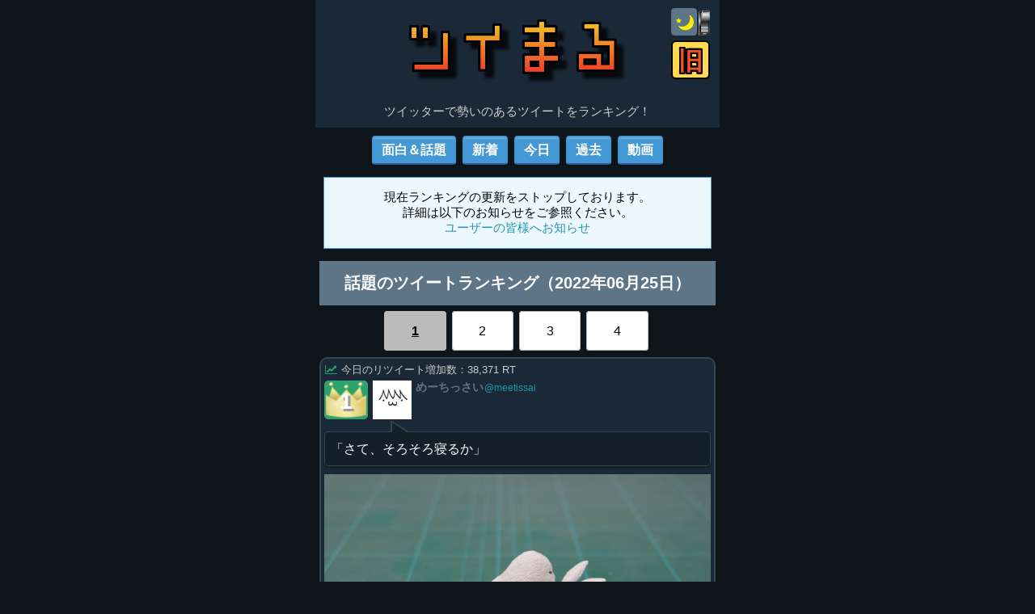

--- FILE ---
content_type: text/html; charset=UTF-8
request_url: http://twimaru.com/?p=5780
body_size: 24751
content:

































<!DOCTYPE html>
<html lang="ja">
<head>
<meta charset="UTF-8">
  <meta name="viewport" content="width=1280, maximum-scale=1, user-scalable=yes">
<link rel="alternate" type="application/rss+xml" title="ツイまる RSS Feed" href="http://twimaru.com/?feed=rss2" />
<link rel="pingback" href="http://twimaru.com/xmlrpc.php" />
<meta name="description" content="ツイッターで話題になったツイートをランキング形式でご紹介！リツイートの勢いをランキングしたものやトレンドのランキングもあるよ！" />
<title>ツイッターで話題のツイートランキング（2022年06月25日）</title>
    <script>
        var ajaxurl = 'http://twimaru.com/wp-admin/admin-ajax.php';
    </script>
<link rel='dns-prefetch' href='//s.w.org' />
<link rel="alternate" type="application/rss+xml" title="ツイまる &raquo; フィード" href="http://twimaru.com/?feed=rss2" />
<link rel="alternate" type="application/rss+xml" title="ツイまる &raquo; コメントフィード" href="http://twimaru.com/?feed=comments-rss2" />
<link rel="alternate" type="application/rss+xml" title="ツイまる &raquo; 話題のツイートランキング（2022年06月25日） のコメントのフィード" href="http://twimaru.com/?feed=rss2&#038;p=5780" />
		<script type="text/javascript">
			window._wpemojiSettings = {"baseUrl":"https:\/\/s.w.org\/images\/core\/emoji\/11\/72x72\/","ext":".png","svgUrl":"https:\/\/s.w.org\/images\/core\/emoji\/11\/svg\/","svgExt":".svg","source":{"concatemoji":"http:\/\/twimaru.com\/wp-includes\/js\/wp-emoji-release.min.js?ver=4.9.26"}};
			!function(e,a,t){var n,r,o,i=a.createElement("canvas"),p=i.getContext&&i.getContext("2d");function s(e,t){var a=String.fromCharCode;p.clearRect(0,0,i.width,i.height),p.fillText(a.apply(this,e),0,0);e=i.toDataURL();return p.clearRect(0,0,i.width,i.height),p.fillText(a.apply(this,t),0,0),e===i.toDataURL()}function c(e){var t=a.createElement("script");t.src=e,t.defer=t.type="text/javascript",a.getElementsByTagName("head")[0].appendChild(t)}for(o=Array("flag","emoji"),t.supports={everything:!0,everythingExceptFlag:!0},r=0;r<o.length;r++)t.supports[o[r]]=function(e){if(!p||!p.fillText)return!1;switch(p.textBaseline="top",p.font="600 32px Arial",e){case"flag":return s([55356,56826,55356,56819],[55356,56826,8203,55356,56819])?!1:!s([55356,57332,56128,56423,56128,56418,56128,56421,56128,56430,56128,56423,56128,56447],[55356,57332,8203,56128,56423,8203,56128,56418,8203,56128,56421,8203,56128,56430,8203,56128,56423,8203,56128,56447]);case"emoji":return!s([55358,56760,9792,65039],[55358,56760,8203,9792,65039])}return!1}(o[r]),t.supports.everything=t.supports.everything&&t.supports[o[r]],"flag"!==o[r]&&(t.supports.everythingExceptFlag=t.supports.everythingExceptFlag&&t.supports[o[r]]);t.supports.everythingExceptFlag=t.supports.everythingExceptFlag&&!t.supports.flag,t.DOMReady=!1,t.readyCallback=function(){t.DOMReady=!0},t.supports.everything||(n=function(){t.readyCallback()},a.addEventListener?(a.addEventListener("DOMContentLoaded",n,!1),e.addEventListener("load",n,!1)):(e.attachEvent("onload",n),a.attachEvent("onreadystatechange",function(){"complete"===a.readyState&&t.readyCallback()})),(n=t.source||{}).concatemoji?c(n.concatemoji):n.wpemoji&&n.twemoji&&(c(n.twemoji),c(n.wpemoji)))}(window,document,window._wpemojiSettings);
		</script>
		<style type="text/css">
img.wp-smiley,
img.emoji {
	display: inline !important;
	border: none !important;
	box-shadow: none !important;
	height: 1em !important;
	width: 1em !important;
	margin: 0 .07em !important;
	vertical-align: -0.1em !important;
	background: none !important;
	padding: 0 !important;
}
</style>
<link rel='stylesheet' id='common_css_useful-css'  href='http://twimaru.com/wp-content/themes/simplicity2-child/css/new_common_css_useful.css?ver=4.9.26&#038;fver=20220420033102' type='text/css' media='all' />
<link rel='stylesheet' id='select_layout-css'  href='http://twimaru.com/wp-content/themes/simplicity2-child/css/night_layout.css?ver=4.9.26&#038;fver=20210114111912' type='text/css' media='all' />
<link rel='stylesheet' id='iziModal-css'  href='http://twimaru.com/wp-content/themes/simplicity2-child/css/iziModal.css?ver=4.9.26&#038;fver=20180929020425' type='text/css' media='all' />
<link rel='stylesheet' id='simplicity-style-css'  href='http://twimaru.com/wp-content/themes/simplicity2/style.css?ver=4.9.26&#038;fver=20180904091046' type='text/css' media='all' />
<link rel='stylesheet' id='font-awesome-style-css'  href='http://twimaru.com/wp-content/themes/simplicity2/webfonts/css/font-awesome.min.css?ver=4.9.26&#038;fver=20180904091046' type='text/css' media='all' />
<link rel='stylesheet' id='icomoon-style-css'  href='http://twimaru.com/wp-content/themes/simplicity2/webfonts/icomoon/style.css?ver=4.9.26&#038;fver=20180904091046' type='text/css' media='all' />
<link rel='stylesheet' id='extension-style-css'  href='http://twimaru.com/wp-content/themes/simplicity2/css/extension.css?ver=4.9.26&#038;fver=20180904091046' type='text/css' media='all' />
<style id='extension-style-inline-css' type='text/css'>
#header-in{background-color:#ffcc19}#site-title a{color:#d33}#site-description{color:#333}#page-top a{color:#000}#page-top a{background-color:#80cc00}#header .alignleft{margin-right:30px;max-width:none} #header .alignleft{text-align:center;max-width:none}#h-top #site-title a{margin-right:0}#site-description{margin-right:0}#header .alignright{display:none}@media screen and (max-width:639px){.article br{display:block}}
</style>
<link rel='stylesheet' id='child-style-css'  href='http://twimaru.com/wp-content/themes/simplicity2-child/style.css?ver=4.9.26&#038;fver=20180904105646' type='text/css' media='all' />
<link rel='stylesheet' id='print-style-css'  href='http://twimaru.com/wp-content/themes/simplicity2/css/print.css?ver=4.9.26&#038;fver=20180904091046' type='text/css' media='print' />
<link rel='stylesheet' id='sns-twitter-type-style-css'  href='http://twimaru.com/wp-content/themes/simplicity2/css/sns-twitter-type.css?ver=4.9.26&#038;fver=20180904091046' type='text/css' media='all' />
<link rel='stylesheet' id='contact-form-7-css'  href='http://twimaru.com/wp-content/plugins/contact-form-7/includes/css/styles.css?ver=5.0.3&#038;fver=20180904023617' type='text/css' media='all' />
<link rel='stylesheet' id='photoswipe-core-css-css'  href='http://twimaru.com/wp-content/plugins/photoswipe-masonry/photoswipe-dist/photoswipe.css?ver=4.9.26&#038;fver=20180904120627' type='text/css' media='all' />
<link rel='stylesheet' id='pswp-skin-css'  href='http://twimaru.com/wp-content/plugins/photoswipe-masonry/photoswipe-dist/default-skin/default-skin.css?ver=4.9.26&#038;fver=20180904120627' type='text/css' media='all' />
<script type='text/javascript' src='http://twimaru.com/wp-includes/js/jquery/jquery.js?ver=1.12.4'></script>
<script type='text/javascript' src='http://twimaru.com/wp-includes/js/jquery/jquery-migrate.min.js?ver=1.4.1'></script>
<script type='text/javascript' src='http://twimaru.com/wp-content/themes/simplicity2-child/js/run_photoswipe.js?ver=4.9.26&#038;fver=20181003104556'></script>
<script type='text/javascript' src='http://twimaru.com/wp-content/themes/simplicity2-child/js/show_continue_tweet.js?ver=4.9.26&#038;fver=20190704085719'></script>
<script type='text/javascript' src='http://twimaru.com/wp-content/themes/simplicity2-child/js/iziModal.js?ver=4.9.26&#038;fver=20181007123751'></script>
<script type='text/javascript' src='http://twimaru.com/wp-content/themes/simplicity2-child/js/run_iziModal.js?ver=4.9.26&#038;fver=20190727064537'></script>
<script type='text/javascript' src='http://twimaru.com/wp-content/themes/simplicity2-child/js/layout_changer.js?ver=4.9.26&#038;fver=20201121011231'></script>
<script type='text/javascript' src='http://twimaru.com/wp-content/themes/simplicity2-child/js/jquery.cookie.js?ver=4.9.26&#038;fver=20181216061342'></script>
<script type='text/javascript' src='http://twimaru.com/wp-content/themes/simplicity2-child/js/video_size_changer.js?ver=4.9.26&#038;fver=20190407013129'></script>
<script type='text/javascript' src='http://twimaru.com/wp-content/themes/simplicity2-child/js/add_toppage_link.js?ver=4.9.26&#038;fver=20190409020511'></script>
<script type='text/javascript' src='http://twimaru.com/wp-content/themes/simplicity2-child/js/paging_cookie.js?ver=4.9.26&#038;fver=20190614011245'></script>
<script type='text/javascript' src='http://twimaru.com/wp-content/plugins/photoswipe-masonry/photoswipe-dist/photoswipe.min.js?ver=4.9.26&#038;fver=20180904120627'></script>
<script type='text/javascript' src='http://twimaru.com/wp-content/plugins/photoswipe-masonry/photoswipe-masonry.js?ver=4.9.26&#038;fver=20180904120627'></script>
<script type='text/javascript' src='http://twimaru.com/wp-content/plugins/photoswipe-masonry/photoswipe-dist/photoswipe-ui-default.min.js?ver=4.9.26&#038;fver=20180904120627'></script>
<script type='text/javascript' src='http://twimaru.com/wp-content/plugins/photoswipe-masonry/masonry.pkgd.min.js?ver=4.9.26&#038;fver=20180904120627'></script>
<script type='text/javascript' src='http://twimaru.com/wp-content/plugins/photoswipe-masonry/imagesloaded.pkgd.min.js?ver=4.9.26&#038;fver=20180904120627'></script>
<link rel="canonical" href="http://twimaru.com/?p=5780" />
<link rel='shortlink' href='http://twimaru.com/?p=5780' />
<link rel="alternate" type="application/json+oembed" href="http://twimaru.com/index.php?rest_route=%2Foembed%2F1.0%2Fembed&#038;url=http%3A%2F%2Ftwimaru.com%2F%3Fp%3D5780" />
<link rel="alternate" type="text/xml+oembed" href="http://twimaru.com/index.php?rest_route=%2Foembed%2F1.0%2Fembed&#038;url=http%3A%2F%2Ftwimaru.com%2F%3Fp%3D5780&#038;format=xml" />
<link rel="shortcut icon" type="image/x-icon" href="http://twimaru.com/wp-content/uploads/favicon_2.png" />
<style type="text/css" id="custom-background-css">
body.custom-background { background-image: url("http://twimaru.com/wp-content/uploads/bg_dot.gif"); background-position: left top; background-size: auto; background-repeat: repeat; background-attachment: scroll; }
</style>
<!-- Google Analytics -->
<script>
  (function(i,s,o,g,r,a,m){i['GoogleAnalyticsObject']=r;i[r]=i[r]||function(){
  (i[r].q=i[r].q||[]).push(arguments)},i[r].l=1*new Date();a=s.createElement(o),
  m=s.getElementsByTagName(o)[0];a.async=1;a.src=g;m.parentNode.insertBefore(a,m)
  })(window,document,'script','//www.google-analytics.com/analytics.js','ga');

  ga('create', 'UA-158920050-1', 'auto');
    ga('require', 'displayfeatures');
    ga('send', 'pageview');
</script>
<!-- /Google Analytics -->
<link rel="icon" href="http://twimaru.com/wp-content/uploads/cropped-favicon_2-32x32.png" sizes="32x32" />
<link rel="icon" href="http://twimaru.com/wp-content/uploads/cropped-favicon_2-192x192.png" sizes="192x192" />
<link rel="apple-touch-icon-precomposed" href="http://twimaru.com/wp-content/uploads/cropped-favicon_2-180x180.png" />
<meta name="msapplication-TileImage" content="http://twimaru.com/wp-content/uploads/cropped-favicon_2-270x270.png" />


<!-- Twitter Card -->
<meta name="twitter:card" content="summary">
<meta name="twitter:site" content="@twimaru_ranking" />
<meta name="twitter:description" content="ツイッターでいま話題になっているツイートをランキング形式でご紹介するサイトです。">
<meta name="twitter:image" content="http://twimaru.com/wp-content/uploads/twitter_card_img.png">
<meta name="twitter:title" content="ツイッターの勢いランキングサイト | ツイまる">
<meta name="twitter:url" content="http://twimaru.com/">
<meta name="twitter:domain" content="twimaru.com">
<!-- /Twitter Card -->














	<script type="text/javascript" src="http://twimaru.com/wp-content/themes/simplicity2-child/js/get_comment_by_ajax_for_kako.js?ver=4.9.10&amp;fver=20190709100747"></script>



<meta name="google-site-verification" content="W8DBfZM-gkVB5jldEGDuDEVbemiCaDNvertB_ZLalZU" />
</head>
  <body class="post-template-default single single-post postid-5780 single-format-standard custom-background" itemscope itemtype="http://schema.org/WebPage">
  	<script src="//accaii.com/twimaru/script.js" async="async"></script><noscript><p><img src="//accaii.com/twimaru/script?guid=on" /></p></noscript>
    <div id="container">

      <!-- header -->
      <header itemscope itemtype="http://schema.org/WPHeader">
        <div id="header" class="clearfix">
          <div id="header-in">

                        <div id="h-top">
              
              
	<div class="style_change_box">

		<div class="night_mode_switch_box clearfix">
			<div class="sun_moon_icon">
				<img src="http://twimaru.com/wp-content/uploads/night_icon.png">
			</div>
			<div class="night_switch_icon">
				<div class="night_switch_icon_off"><img src="http://twimaru.com/wp-content/uploads/switch005.png"></div>
				<div class="night_switch_icon_on" style="display:none"><img  src="http://twimaru.com/wp-content/uploads/switch006.png"></div>
			</div>
		</div>

		<div class="new_old_switch_box">
			<div class="old_style">旧</div>
			<div class="new_style" style="display:none">新</div>
		</div>
	</div>


              <div class="alignleft top-title-catchphrase">
                <!-- サイトのタイトル -->
<p id="site-title" itemscope itemtype="http://schema.org/Organization">
  <a href="http://twimaru.com/"><img src="http://twimaru.com/wp-content/uploads/logo_twimaru.png" alt="ツイまる" class="site-title-img" /></a></p>
<!-- サイトの概要 -->
<p id="site-description">
  ツイッターで勢いのあるツイートをランキング！</p>
              </div>

              <div class="alignright top-sns-follows">
                              </div>

            </div><!-- /#h-top -->
          </div><!-- /#header-in -->
        </div><!-- /#header -->
      </header>

      
      <!-- 本体部分 -->
      <div id="body">
        <div id="body-in" class="cf">

          




<div class="main_menu_buttn_list clearfix">
<div class="menu_button_be_center">

					<div class="menu_wrap_div"><a href="http://twimaru.com/?page_id=380"><div class="menu_button">面白＆話題</div></a></div>
		
					<div class="menu_wrap_div"><a href="http://twimaru.com/?page_id=433"><div class="menu_button">新着</div></a></div>
		

					<div class="menu_wrap_div"><a href="http://twimaru.com"><div class="menu_button">今日</div></a></div>
		

					<div class="menu_wrap_div"><a href="http://twimaru.com/?page_id=45"><div class="menu_button">過去</div></a></div>
		

					<div class="menu_wrap_div"><a href="http://twimaru.com/?page_id=858"><div class="menu_button">動画</div></a></div>
		

</div><!-- menu_button_be_center -->
</div><!-- main_menu_buttn_list -->




























<!--
<div class="oshirase">
<div class="oshirase_head">お知らせタイトル</div>
<div class="oshirase_content">
お知らせ内容
</div>
</div>
-->





<div class="oshirase">
<div class="iphone_oshirase">
<div class="iphon_oshirase_innner_text">

現在ランキングの更新をストップしております。
<br>
詳細は以下のお知らせをご参照ください。

</div>
<a href="http://twimaru.com/?page_id=5909">ユーザーの皆様へお知らせ</a>
</div>
</div>












          <!-- main -->
          <main itemscope itemprop="mainContentOfPage">
            <div id="main" itemscope itemtype="http://schema.org/Blog">
  
    <div id="post-5780" class="post-5780 post type-post status-publish format-standard hentry">
  <article class="article">
  
  
 
 

  <header>
    <h1 class="entry-title">
            話題のツイートランキング<br class="br_iphone5">（2022年06月25日）          </h1>

    <!-- ページリンク -->
<div class="page-link"> <span>1</span> <a href="http://twimaru.com/?p=5780&#038;page=2"><span>2</span></a> <a href="http://twimaru.com/?p=5780&#038;page=3"><span>3</span></a> <a href="http://twimaru.com/?p=5780&#038;page=4"><span>4</span></a></div>
    <p class="post-meta">
          
      
      
      
      
      
      
    </p>

    
    
    
      </header>

  
  <div id="the-content" class="entry-content">

 

  <div class="tweetbox"><div class="tweet_add_time"><i class="fa fa-line-chart fa-fw" aria-hidden="true"></i> 今日のリツイート増加数：38,371 RT</div><div class="tweet_header clearfix"><div class="tweet_header_in1_left float_left"><div class="rank float_left rank_img_1"><div class="rank_center"><span class="rank_num">1</span></div></div></div><!-- /tweet_header_in1_left --><div class="tweet_header_in1_right float_left"><div class="tweet_header_in2 clearfix"><div class="thumb float_left"><a target="_blank" href="https://twitter.com/meetissai"><img alt="" src="http://pbs.twimg.com/profile_images/1165902652577701890/p6Ycdsow_normal.jpg" class="icon"></a></div><div class="div_names float_left"><a target="_blank" href="https://twitter.com/meetissai" class="user_name"><span class="user_name">めーちっさい</span></a><a target="_blank" href="https://twitter.com/meetissai"><span class="screen_name">@meetissai</span></a></div><!-- /div_names --></div><!-- /tweet_header_in2 --></div><!-- /tweet_header_in1_right --></div><!-- /tweet_header --><div class="balloon">「さて、そろそろ寝るか」 </div><div class="tweet_media clearfix"><div id="psgal_2"  class="psgal" ><figure style="max-width:2048px"><a href="http://pbs.twimg.com/media/FWBQgR2aIAAaULK.jpg" data-size="2048x1366"><img src="http://pbs.twimg.com/media/FWBQgR2aIAAaULK.jpg" alt="画像"/></a></figure><figure class="figure_over_two float_left"><a href="http://pbs.twimg.com/media/FWBQiEyakAAjTE4.jpg" data-size="2048x1366"><img src="http://pbs.twimg.com/media/FWBQiEyakAAjTE4.jpg" alt="画像" class="over_two"/></a></figure><figure class="figure_over_two float_left"><a href="http://pbs.twimg.com/media/FWBQkHcaUAAI3Lm.jpg" data-size="2048x1366"><img src="http://pbs.twimg.com/media/FWBQkHcaUAAI3Lm.jpg" alt="画像" class="over_two"/></a></figure></div><!-- /psgal_2 --></div><!-- /tweet_media --><div class="under_tweet_content clearfix"><div class="under_tweet_content_1 clearfix"><div class="date float_left"><i class="fa fa-calendar" aria-hidden="true"></i><a target="_blank" href="https://twitter.com/meetissai/status/1540319780682760192">
	<span class="date_str">6月24日 22:03</span></a></div>
<div class="tweet_reply float_left"><a target="_blank" href="https://twitter.com/intent/tweet?in_reply_to=1540319780682760192">
	<span class="reply_str">返信</span></a></div>
<div class="tweet_follow float_left"><a target="_blank" href="https://twitter.com/intent/user?screen_name=meetissai">
	<span class="follow_str">フォロー</span></a></div>
<div class="jump_to_tweet float_left"><a target="_blank" href="https://twitter.com/meetissai/status/1540319780682760192">
	<span class="follow_str">このツイートへ</span></a></div>
</div><!-- /under_tweet_content_1 --><div class="under_tweet_content_2 clearfix"><div class="favorite_count float_left"><a target="_blank" href="https://twitter.com/intent/favorite?tweet_id=1540319780682760192"><span class="favorite_str">いいね:</span></a><span class="favorite_number">233,881</span></div>
<div class="retweet_count"><a target="_blank" href="https://twitter.com/intent/retweet?tweet_id=1540319780682760192"><span class="retweet_str">リツイート:</span></a><span class="retweet_number">41,534</span></div>
</div><!-- /under_tweet_content_2 --></div><!-- /under_tweet_content --></div><!-- tweetbox -->
<div class="continue_content"><div class="tweetbox"><div class="tweet_header clearfix"><div class="tweet_header_in1_left float_left"><div class="rank float_left"><div class="rank_center"><span class="rank_num">続き</span></div></div></div><!-- /tweet_header_in1_left --><div class="tweet_header_in1_right float_left"><div class="tweet_header_in2 clearfix"><div class="thumb float_left"><a target="_blank" href="https://twitter.com/meetissai"><img alt="" src="http://pbs.twimg.com/profile_images/1165902652577701890/p6Ycdsow_normal.jpg" class="icon"></a></div><div class="div_names float_left"><a target="_blank" href="https://twitter.com/meetissai" class="user_name"><span class="user_name">めーちっさい</span></a><a target="_blank" href="https://twitter.com/meetissai"><span class="screen_name">@meetissai</span></a></div><!-- /div_names --></div><!-- /tweet_header_in2 --></div><!-- /tweet_header_in1_right --></div><!-- /tweet_header --><div class="balloon">連鎖 </div><div class="tweet_media clearfix"><div id="psgal_1"  class="psgal" ><figure style="max-width:2048px"><a href="http://pbs.twimg.com/media/FWBQwA5aIAAgpY7.jpg" data-size="2048x1366"><img src="http://pbs.twimg.com/media/FWBQwA5aIAAgpY7.jpg" alt="画像"/></a></figure></div><!-- /psgal_1 --></div><!-- /tweet_media --><div class="under_tweet_content clearfix"><div class="under_tweet_content_1 clearfix"><div class="date float_left"><i class="fa fa-calendar fa-fw" aria-hidden="true"></i><a target="_blank" href="https://twitter.com/meetissai/status/1540320024862552066">
	<span class="date_str">6月24日 22:04</span></a></div>
<div class="tweet_reply float_left"><a target="_blank" href="https://twitter.com/intent/tweet?in_reply_to=1540320024862552066">
	<span class="reply_str">返信</span></a></div>
<div class="tweet_follow float_left"><a target="_blank" href="https://twitter.com/intent/user?screen_name=meetissai">
	<span class="follow_str">フォロー</span></a></div>
<div class="jump_to_tweet float_left"><a target="_blank" href="https://twitter.com/meetissai/status/1540320024862552066">
	<span class="follow_str">このツイートへ</span></a></div>
</div><!-- /under_tweet_content_1 --><div class="under_tweet_content_2 clearfix"><div class="ikioi float_left"><span class="ikioi_str">勢い:</span><span class="ikioi_number">710</span></div>
<div class="favorite_count float_left"><a target="_blank" href="https://twitter.com/intent/favorite?tweet_id=1540320024862552066"><span class="favorite_str">いいね:</span></a><span class="favorite_number">735</span></div>
<div class="retweet_count"><a target="_blank" href="https://twitter.com/intent/retweet?tweet_id=1540320024862552066"><span class="retweet_str">リツイート:</span></a><span class="retweet_number">216</span></div>
</div><!-- /under_tweet_content_2 --></div><!-- /under_tweet_content --></div><!-- tweetbox -->
<div class="next_tweet_button">このツイートの続きを見る (1)</div></div><div class="comment_ichiran_button has_continue">
<a href="https://twitter.com/meetissai/status/1540319780682760192" data-iziModal-open=".iziModal_1540319780682760192">コメントを見る ( 15 )</a>
</div><!-- comment_ichiran_button -->
<div class="iziModal_1540319780682760192 iziModal_tweetbox" data-izimodal-title="コメント一覧 ( 15 )" data-izimodal-subtitle="※ 画面下部または右上の×ボタンで閉じる"></div><!-- /iziModal --><div class="modal_scroll_loading"><img alt="" src="http://twimaru.com/wp-content/uploads/kinshi_mark_2.png"></div><div class="tweetbox"><div class="tweet_add_time"><i class="fa fa-line-chart fa-fw" aria-hidden="true"></i> 今日のリツイート増加数：33,254 RT</div><div class="tweet_header clearfix"><div class="tweet_header_in1_left float_left"><div class="rank float_left rank_img_2"><div class="rank_center"><span class="rank_num">2</span></div></div></div><!-- /tweet_header_in1_left --><div class="tweet_header_in1_right float_left"><div class="tweet_header_in2 clearfix"><div class="thumb float_left"><a target="_blank" href="https://twitter.com/saran_nousagi"><img alt="" src="http://pbs.twimg.com/profile_images/914498988014895105/OusF-kOS_normal.jpg" class="icon"></a></div><div class="div_names float_left"><a target="_blank" href="https://twitter.com/saran_nousagi" class="user_name"><span class="user_name">サラン</span></a><a target="_blank" href="https://twitter.com/saran_nousagi"><span class="screen_name">@saran_nousagi</span></a></div><!-- /div_names --></div><!-- /tweet_header_in2 --></div><!-- /tweet_header_in1_right --></div><!-- /tweet_header --><div class="balloon">猛暑を迎える人類へ<br>暑い時の水分塩分補給は汗をかいて体温を下げる機能が失われないための対策ですが、そもそも気温が40℃近くなるといくら汗をかこうが体温はそれより下がらなくてなすすべなく煮えて死ぬのでスポドリとか言ってないで速やかに冷房のある室内に避難しなさい</div><div class="tweet_media clearfix"></div><!-- /tweet_media --><div class="under_tweet_content clearfix"><div class="under_tweet_content_1 clearfix"><div class="date float_left"><i class="fa fa-calendar" aria-hidden="true"></i><a target="_blank" href="https://twitter.com/saran_nousagi/status/1540324135523713024">
	<span class="date_str">6月24日 22:21</span></a></div>
<div class="tweet_reply float_left"><a target="_blank" href="https://twitter.com/intent/tweet?in_reply_to=1540324135523713024">
	<span class="reply_str">返信</span></a></div>
<div class="tweet_follow float_left"><a target="_blank" href="https://twitter.com/intent/user?screen_name=saran_nousagi">
	<span class="follow_str">フォロー</span></a></div>
<div class="jump_to_tweet float_left"><a target="_blank" href="https://twitter.com/saran_nousagi/status/1540324135523713024">
	<span class="follow_str">このツイートへ</span></a></div>
</div><!-- /under_tweet_content_1 --><div class="under_tweet_content_2 clearfix"><div class="favorite_count float_left"><a target="_blank" href="https://twitter.com/intent/favorite?tweet_id=1540324135523713024"><span class="favorite_str">いいね:</span></a><span class="favorite_number">90,839</span></div>
<div class="retweet_count"><a target="_blank" href="https://twitter.com/intent/retweet?tweet_id=1540324135523713024"><span class="retweet_str">リツイート:</span></a><span class="retweet_number">33,779</span></div>
</div><!-- /under_tweet_content_2 --></div><!-- /under_tweet_content --></div><!-- tweetbox -->
<div class="continue_content"><div class="tweetbox"><div class="tweet_header clearfix"><div class="tweet_header_in1_left float_left"><div class="rank float_left"><div class="rank_center"><span class="rank_num">続き</span></div></div></div><!-- /tweet_header_in1_left --><div class="tweet_header_in1_right float_left"><div class="tweet_header_in2 clearfix"><div class="thumb float_left"><a target="_blank" href="https://twitter.com/saran_nousagi"><img alt="" src="http://pbs.twimg.com/profile_images/914498988014895105/OusF-kOS_normal.jpg" class="icon"></a></div><div class="div_names float_left"><a target="_blank" href="https://twitter.com/saran_nousagi" class="user_name"><span class="user_name">サラン</span></a><a target="_blank" href="https://twitter.com/saran_nousagi"><span class="screen_name">@saran_nousagi</span></a></div><!-- /div_names --></div><!-- /tweet_header_in2 --></div><!-- /tweet_header_in1_right --></div><!-- /tweet_header --><div class="balloon">「体温が上がって煮えて死ぬこと」がメインの死なんだから、「体温を下げるための水が切れること」のケアも大事だがまず水で体温が下げれないほどの猛暑日に外にいるな。高温多湿の日本は温暖化で徐々に生息不可能地域に近づいているのよ</div><div class="tweet_media clearfix"></div><!-- /tweet_media --><div class="under_tweet_content clearfix"><div class="under_tweet_content_1 clearfix"><div class="date float_left"><i class="fa fa-calendar fa-fw" aria-hidden="true"></i><a target="_blank" href="https://twitter.com/saran_nousagi/status/1540326218234744832">
	<span class="date_str">6月24日 22:29</span></a></div>
<div class="tweet_reply float_left"><a target="_blank" href="https://twitter.com/intent/tweet?in_reply_to=1540326218234744832">
	<span class="reply_str">返信</span></a></div>
<div class="tweet_follow float_left"><a target="_blank" href="https://twitter.com/intent/user?screen_name=saran_nousagi">
	<span class="follow_str">フォロー</span></a></div>
<div class="jump_to_tweet float_left"><a target="_blank" href="https://twitter.com/saran_nousagi/status/1540326218234744832">
	<span class="follow_str">このツイートへ</span></a></div>
</div><!-- /under_tweet_content_1 --><div class="under_tweet_content_2 clearfix"><div class="ikioi float_left"><span class="ikioi_str">勢い:</span><span class="ikioi_number">0</span></div>
<div class="favorite_count float_left"><a target="_blank" href="https://twitter.com/intent/favorite?tweet_id=1540326218234744832"><span class="favorite_str">いいね:</span></a><span class="favorite_number">250</span></div>
<div class="retweet_count"><a target="_blank" href="https://twitter.com/intent/retweet?tweet_id=1540326218234744832"><span class="retweet_str">リツイート:</span></a><span class="retweet_number">321</span></div>
</div><!-- /under_tweet_content_2 --></div><!-- /under_tweet_content --></div><!-- tweetbox -->
<div class="next_tweet_button">このツイートの続きを見る (1)</div></div><div class="comment_ichiran_button has_continue">
<a href="https://twitter.com/saran_nousagi/status/1540324135523713024" data-iziModal-open=".iziModal_1540324135523713024">コメントを見る ( 15 )</a>
</div><!-- comment_ichiran_button -->
<div class="iziModal_1540324135523713024 iziModal_tweetbox" data-izimodal-title="コメント一覧 ( 15 )" data-izimodal-subtitle="※ 画面下部または右上の×ボタンで閉じる"></div><!-- /iziModal --><div class="modal_scroll_loading"><img alt="" src="http://twimaru.com/wp-content/uploads/kinshi_mark_2.png"></div><div class="tweetbox"><div class="tweet_add_time"><i class="fa fa-line-chart fa-fw" aria-hidden="true"></i> 今日のリツイート増加数：29,846 RT</div><div class="tweet_header clearfix"><div class="tweet_header_in1_left float_left"><div class="rank float_left rank_img_3"><div class="rank_center"><span class="rank_num">3</span></div></div></div><!-- /tweet_header_in1_left --><div class="tweet_header_in1_right float_left"><div class="tweet_header_in2 clearfix"><div class="thumb float_left"><a target="_blank" href="https://twitter.com/asteroid_ill"><img alt="" src="http://pbs.twimg.com/profile_images/1455834210712064000/AH0MnRpF_normal.jpg" class="icon"></a></div><div class="div_names float_left"><a target="_blank" href="https://twitter.com/asteroid_ill" class="user_name"><span class="user_name">あすてろid</span></a><a target="_blank" href="https://twitter.com/asteroid_ill"><span class="screen_name">@asteroid_ill</span></a></div><!-- /div_names --></div><!-- /tweet_header_in2 --></div><!-- /tweet_header_in1_right --></div><!-- /tweet_header --><div class="balloon">ポケモンと一緒に水没した廃墟を探索するゲーム </div><div class="tweet_media clearfix"><div id="psgal_3"  class="psgal" ><figure style="max-width:1344px"><a href="http://pbs.twimg.com/media/FWA53LHVEAA1aRJ.jpg" data-size="1344x2048"><img src="http://pbs.twimg.com/media/FWA53LHVEAA1aRJ.jpg" alt="画像"/></a></figure><figure class="figure_over_two float_left"><a href="http://pbs.twimg.com/media/FWA59bGUcAEP5LT.jpg" data-size="2048x936"><img src="http://pbs.twimg.com/media/FWA59bGUcAEP5LT.jpg" alt="画像" class="over_two"/></a></figure><figure class="figure_over_two float_left"><a href="http://pbs.twimg.com/media/FWA5-ICVEAEy1RM.jpg" data-size="2048x936"><img src="http://pbs.twimg.com/media/FWA5-ICVEAEy1RM.jpg" alt="画像" class="over_two"/></a></figure><figure class="figure_over_two float_left"><a href="http://pbs.twimg.com/media/FWA5-zjUIAEg4sb.jpg" data-size="2048x936"><img src="http://pbs.twimg.com/media/FWA5-zjUIAEg4sb.jpg" alt="画像" class="over_two"/></a></figure></div><!-- /psgal_3 --></div><!-- /tweet_media --><div class="under_tweet_content clearfix"><div class="under_tweet_content_1 clearfix"><div class="date float_left"><i class="fa fa-calendar" aria-hidden="true"></i><a target="_blank" href="https://twitter.com/asteroid_ill/status/1540295090089758720">
	<span class="date_str">6月24日 20:25</span></a></div>
<div class="tweet_reply float_left"><a target="_blank" href="https://twitter.com/intent/tweet?in_reply_to=1540295090089758720">
	<span class="reply_str">返信</span></a></div>
<div class="tweet_follow float_left"><a target="_blank" href="https://twitter.com/intent/user?screen_name=asteroid_ill">
	<span class="follow_str">フォロー</span></a></div>
<div class="jump_to_tweet float_left"><a target="_blank" href="https://twitter.com/asteroid_ill/status/1540295090089758720">
	<span class="follow_str">このツイートへ</span></a></div>
</div><!-- /under_tweet_content_1 --><div class="under_tweet_content_2 clearfix"><div class="favorite_count float_left"><a target="_blank" href="https://twitter.com/intent/favorite?tweet_id=1540295090089758720"><span class="favorite_str">いいね:</span></a><span class="favorite_number">253,547</span></div>
<div class="retweet_count"><a target="_blank" href="https://twitter.com/intent/retweet?tweet_id=1540295090089758720"><span class="retweet_str">リツイート:</span></a><span class="retweet_number">35,726</span></div>
</div><!-- /under_tweet_content_2 --></div><!-- /under_tweet_content --></div><!-- tweetbox -->
<div class="comment_ichiran_button">
<a href="https://twitter.com/asteroid_ill/status/1540295090089758720" data-iziModal-open=".iziModal_1540295090089758720">コメントを見る ( 15 )</a>
</div><!-- comment_ichiran_button -->
<div class="iziModal_1540295090089758720 iziModal_tweetbox" data-izimodal-title="コメント一覧 ( 15 )" data-izimodal-subtitle="※ 画面下部または右上の×ボタンで閉じる"></div><!-- /iziModal --><div class="modal_scroll_loading"><img alt="" src="http://twimaru.com/wp-content/uploads/kinshi_mark_2.png"></div><div class="tweetbox"><div class="tweet_add_time"><i class="fa fa-line-chart fa-fw" aria-hidden="true"></i> 今日のリツイート増加数：24,243 RT</div><div class="tweet_header clearfix"><div class="tweet_header_in1_left float_left"><div class="rank float_left"><div class="rank_center"><span class="rank_num">4</span></div></div></div><!-- /tweet_header_in1_left --><div class="tweet_header_in1_right float_left"><div class="tweet_header_in2 clearfix"><div class="thumb float_left"><a target="_blank" href="https://twitter.com/dominos_JP"><img alt="" src="http://pbs.twimg.com/profile_images/971367575585091584/JUbHiHMa_normal.jpg" class="icon"></a></div><div class="div_names float_left"><a target="_blank" href="https://twitter.com/dominos_JP" class="user_name"><span class="user_name">ドミノ・ピザ</span></a><a target="_blank" href="https://twitter.com/dominos_JP"><span class="screen_name">@dominos_JP</span></a></div><!-- /div_names --></div><!-- /tweet_header_in2 --></div><!-- /tweet_header_in1_right --></div><!-- /tweet_header --><div class="balloon">【ピザ3枚食べきれず余ってしまった方へ】<br>ライフハックならぬピザハックなんですが…<br>コップに水を入れ、ピザと一緒にレンジで温める（500Wで1分弱。冷凍なら3分弱）と火を使わずに冷めたピザをふわふわもちもちに蘇ります…<br>他にピザの良い蘇らせ方知ってる人いる？ <a href="https://twitter.com/hashtag/ドミノピザ" class="hashtag_link" target="_blank">#ドミノピザ</a> </div><div class="tweet_media clearfix"><div id="psgal_4"  class="psgal" ><figure style="max-width:2048px"><a href="http://pbs.twimg.com/media/FV_e6dxUIAEIloM.jpg" data-size="2048x1152"><img src="http://pbs.twimg.com/media/FV_e6dxUIAEIloM.jpg" alt="画像"/></a></figure></div><!-- /psgal_4 --></div><!-- /tweet_media --><div class="under_tweet_content clearfix"><div class="under_tweet_content_1 clearfix"><div class="date float_left"><i class="fa fa-calendar" aria-hidden="true"></i><a target="_blank" href="https://twitter.com/dominos_JP/status/1540273535851155462">
	<span class="date_str">6月24日 19:00</span></a></div>
<div class="tweet_reply float_left"><a target="_blank" href="https://twitter.com/intent/tweet?in_reply_to=1540273535851155462">
	<span class="reply_str">返信</span></a></div>
<div class="tweet_follow float_left"><a target="_blank" href="https://twitter.com/intent/user?screen_name=dominos_JP">
	<span class="follow_str">フォロー</span></a></div>
<div class="jump_to_tweet float_left"><a target="_blank" href="https://twitter.com/dominos_JP/status/1540273535851155462">
	<span class="follow_str">このツイートへ</span></a></div>
</div><!-- /under_tweet_content_1 --><div class="under_tweet_content_2 clearfix"><div class="favorite_count float_left"><a target="_blank" href="https://twitter.com/intent/favorite?tweet_id=1540273535851155462"><span class="favorite_str">いいね:</span></a><span class="favorite_number">134,727</span></div>
<div class="retweet_count"><a target="_blank" href="https://twitter.com/intent/retweet?tweet_id=1540273535851155462"><span class="retweet_str">リツイート:</span></a><span class="retweet_number">28,071</span></div>
</div><!-- /under_tweet_content_2 --></div><!-- /under_tweet_content --></div><!-- tweetbox -->
<div class="comment_ichiran_button">
<a href="https://twitter.com/dominos_JP/status/1540273535851155462" data-iziModal-open=".iziModal_1540273535851155462">コメントを見る ( 15 )</a>
</div><!-- comment_ichiran_button -->
<div class="iziModal_1540273535851155462 iziModal_tweetbox" data-izimodal-title="コメント一覧 ( 15 )" data-izimodal-subtitle="※ 画面下部または右上の×ボタンで閉じる"></div><!-- /iziModal --><div class="modal_scroll_loading"><img alt="" src="http://twimaru.com/wp-content/uploads/kinshi_mark_2.png"></div><div class="tweetbox"><div class="tweet_add_time"><i class="fa fa-line-chart fa-fw" aria-hidden="true"></i> 今日のリツイート増加数：19,996 RT</div><div class="tweet_header clearfix"><div class="tweet_header_in1_left float_left"><div class="rank float_left"><div class="rank_center"><span class="rank_num">5</span></div></div></div><!-- /tweet_header_in1_left --><div class="tweet_header_in1_right float_left"><div class="tweet_header_in2 clearfix"><div class="thumb float_left"><a target="_blank" href="https://twitter.com/kinnikun0917"><img alt="" src="http://pbs.twimg.com/profile_images/1132899699436822528/JFXsEGxE_normal.jpg" class="icon"></a></div><div class="div_names float_left"><a target="_blank" href="https://twitter.com/kinnikun0917" class="user_name"><span class="user_name">なかやまきんに君</span></a><a target="_blank" href="https://twitter.com/kinnikun0917"><span class="screen_name">@kinnikun0917</span></a></div><!-- /div_names --></div><!-- /tweet_header_in2 --></div><!-- /tweet_header_in1_right --></div><!-- /tweet_header --><div class="balloon">関東はもう梅雨明けでしょうね。<br>という事で紫陽花といろいろな写真です。<br>1、子供会のご婦人風<br>2、やる気のある新入社員風<br>3、怖い体育の先生風<br>4、10代最後の一枚風<br>お楽しみくださいませ。<br><br>パワー<br>なかやまきんに君 </div><div class="tweet_media clearfix"><div id="psgal_5"  class="psgal" ><figure style="max-width:1440px"><a href="http://pbs.twimg.com/media/FWFqGrnaIAAmUfd.jpg" data-size="1440x1800"><img src="http://pbs.twimg.com/media/FWFqGrnaIAAmUfd.jpg" alt="画像"/></a></figure><figure class="figure_over_two float_left"><a href="http://pbs.twimg.com/media/FWFqGrvaUAYuQAb.jpg" data-size="1440x1800"><img src="http://pbs.twimg.com/media/FWFqGrvaUAYuQAb.jpg" alt="画像" class="over_two"/></a></figure><figure class="figure_over_two float_left"><a href="http://pbs.twimg.com/media/FWFqGrpaAAAzXs3.jpg" data-size="1440x1800"><img src="http://pbs.twimg.com/media/FWFqGrpaAAAzXs3.jpg" alt="画像" class="over_two"/></a></figure><figure class="figure_over_two float_left"><a href="http://pbs.twimg.com/media/FWFqGrqacAAL90m.jpg" data-size="1440x1800"><img src="http://pbs.twimg.com/media/FWFqGrqacAAL90m.jpg" alt="画像" class="over_two"/></a></figure></div><!-- /psgal_5 --></div><!-- /tweet_media --><div class="under_tweet_content clearfix"><div class="under_tweet_content_1 clearfix"><div class="date float_left"><i class="fa fa-calendar" aria-hidden="true"></i><a target="_blank" href="https://twitter.com/kinnikun0917/status/1540629230241075201">
	<span class="date_str">6月25日 18:33</span></a></div>
<div class="tweet_reply float_left"><a target="_blank" href="https://twitter.com/intent/tweet?in_reply_to=1540629230241075201">
	<span class="reply_str">返信</span></a></div>
<div class="tweet_follow float_left"><a target="_blank" href="https://twitter.com/intent/user?screen_name=kinnikun0917">
	<span class="follow_str">フォロー</span></a></div>
<div class="jump_to_tweet float_left"><a target="_blank" href="https://twitter.com/kinnikun0917/status/1540629230241075201">
	<span class="follow_str">このツイートへ</span></a></div>
</div><!-- /under_tweet_content_1 --><div class="under_tweet_content_2 clearfix"><div class="favorite_count float_left"><a target="_blank" href="https://twitter.com/intent/favorite?tweet_id=1540629230241075201"><span class="favorite_str">いいね:</span></a><span class="favorite_number">130,758</span></div>
<div class="retweet_count"><a target="_blank" href="https://twitter.com/intent/retweet?tweet_id=1540629230241075201"><span class="retweet_str">リツイート:</span></a><span class="retweet_number">19,996</span></div>
</div><!-- /under_tweet_content_2 --></div><!-- /under_tweet_content --></div><!-- tweetbox -->
<div class="comment_ichiran_button">
<a href="https://twitter.com/kinnikun0917/status/1540629230241075201" data-iziModal-open=".iziModal_1540629230241075201">コメントを見る ( 15 )</a>
</div><!-- comment_ichiran_button -->
<div class="iziModal_1540629230241075201 iziModal_tweetbox" data-izimodal-title="コメント一覧 ( 15 )" data-izimodal-subtitle="※ 画面下部または右上の×ボタンで閉じる"></div><!-- /iziModal --><div class="modal_scroll_loading"><img alt="" src="http://twimaru.com/wp-content/uploads/kinshi_mark_2.png"></div><div class="tweetbox"><div class="tweet_add_time"><i class="fa fa-line-chart fa-fw" aria-hidden="true"></i> 今日のリツイート増加数：18,598 RT</div><div class="tweet_header clearfix"><div class="tweet_header_in1_left float_left"><div class="rank float_left"><div class="rank_center"><span class="rank_num">6</span></div></div></div><!-- /tweet_header_in1_left --><div class="tweet_header_in1_right float_left"><div class="tweet_header_in2 clearfix"><div class="thumb float_left"><a target="_blank" href="https://twitter.com/meme4coma"><img alt="" src="http://pbs.twimg.com/profile_images/1438500828285784064/38rtojX2_normal.jpg" class="icon"></a></div><div class="div_names float_left"><a target="_blank" href="https://twitter.com/meme4coma" class="user_name"><span class="user_name">めめ(たくあんムスメたち。)</span></a><a target="_blank" href="https://twitter.com/meme4coma"><span class="screen_name">@meme4coma</span></a></div><!-- /div_names --></div><!-- /tweet_header_in2 --></div><!-- /tweet_header_in1_right --></div><!-- /tweet_header --><div class="balloon">肉じゃが作ろうと思ったらベイマックスいた </div><div class="tweet_media clearfix"><div id="psgal_6"  class="psgal" ><figure style="max-width:1536px"><a href="http://pbs.twimg.com/media/FWAViqOacAAUnUy.jpg" data-size="1536x2048"><img src="http://pbs.twimg.com/media/FWAViqOacAAUnUy.jpg" alt="画像"/></a></figure></div><!-- /psgal_6 --></div><!-- /tweet_media --><div class="under_tweet_content clearfix"><div class="under_tweet_content_1 clearfix"><div class="date float_left"><i class="fa fa-calendar" aria-hidden="true"></i><a target="_blank" href="https://twitter.com/meme4coma/status/1540254762343763968">
	<span class="date_str">6月24日 17:45</span></a></div>
<div class="tweet_reply float_left"><a target="_blank" href="https://twitter.com/intent/tweet?in_reply_to=1540254762343763968">
	<span class="reply_str">返信</span></a></div>
<div class="tweet_follow float_left"><a target="_blank" href="https://twitter.com/intent/user?screen_name=meme4coma">
	<span class="follow_str">フォロー</span></a></div>
<div class="jump_to_tweet float_left"><a target="_blank" href="https://twitter.com/meme4coma/status/1540254762343763968">
	<span class="follow_str">このツイートへ</span></a></div>
</div><!-- /under_tweet_content_1 --><div class="under_tweet_content_2 clearfix"><div class="favorite_count float_left"><a target="_blank" href="https://twitter.com/intent/favorite?tweet_id=1540254762343763968"><span class="favorite_str">いいね:</span></a><span class="favorite_number">218,156</span></div>
<div class="retweet_count"><a target="_blank" href="https://twitter.com/intent/retweet?tweet_id=1540254762343763968"><span class="retweet_str">リツイート:</span></a><span class="retweet_number">19,925</span></div>
</div><!-- /under_tweet_content_2 --></div><!-- /under_tweet_content --></div><!-- tweetbox -->
<div class="comment_ichiran_button">
<a href="https://twitter.com/meme4coma/status/1540254762343763968" data-iziModal-open=".iziModal_1540254762343763968">コメントを見る ( 15 )</a>
</div><!-- comment_ichiran_button -->
<div class="iziModal_1540254762343763968 iziModal_tweetbox" data-izimodal-title="コメント一覧 ( 15 )" data-izimodal-subtitle="※ 画面下部または右上の×ボタンで閉じる"></div><!-- /iziModal --><div class="modal_scroll_loading"><img alt="" src="http://twimaru.com/wp-content/uploads/kinshi_mark_2.png"></div><div class="tweetbox"><div class="tweet_add_time"><i class="fa fa-line-chart fa-fw" aria-hidden="true"></i> 今日のリツイート増加数：18,500 RT</div><div class="tweet_header clearfix"><div class="tweet_header_in1_left float_left"><div class="rank float_left"><div class="rank_center"><span class="rank_num">7</span></div></div></div><!-- /tweet_header_in1_left --><div class="tweet_header_in1_right float_left"><div class="tweet_header_in2 clearfix"><div class="thumb float_left"><a target="_blank" href="https://twitter.com/Mist_Helix"><img alt="" src="http://pbs.twimg.com/profile_images/1496529883669069825/cxSw2uvm_normal.jpg" class="icon"></a></div><div class="div_names float_left"><a target="_blank" href="https://twitter.com/Mist_Helix" class="user_name"><span class="user_name">ていよー</span></a><a target="_blank" href="https://twitter.com/Mist_Helix"><span class="screen_name">@Mist_Helix</span></a></div><!-- /div_names --></div><!-- /tweet_header_in2 --></div><!-- /tweet_header_in1_right --></div><!-- /tweet_header --><div class="balloon">この前デートした子に<br>「車と時計にお金を使う人とはお付き合いしちゃダメってお母さんに言われてるから&#8230;」<br>と言われてしまった&#8230;<br><br>なんて正しい教育を受けた子なんだろう&#8230;</div><div class="tweet_media clearfix"></div><!-- /tweet_media --><div class="under_tweet_content clearfix"><div class="under_tweet_content_1 clearfix"><div class="date float_left"><i class="fa fa-calendar" aria-hidden="true"></i><a target="_blank" href="https://twitter.com/Mist_Helix/status/1540487726994440192">
	<span class="date_str">6月25日 09:11</span></a></div>
<div class="tweet_reply float_left"><a target="_blank" href="https://twitter.com/intent/tweet?in_reply_to=1540487726994440192">
	<span class="reply_str">返信</span></a></div>
<div class="tweet_follow float_left"><a target="_blank" href="https://twitter.com/intent/user?screen_name=Mist_Helix">
	<span class="follow_str">フォロー</span></a></div>
<div class="jump_to_tweet float_left"><a target="_blank" href="https://twitter.com/Mist_Helix/status/1540487726994440192">
	<span class="follow_str">このツイートへ</span></a></div>
</div><!-- /under_tweet_content_1 --><div class="under_tweet_content_2 clearfix"><div class="favorite_count float_left"><a target="_blank" href="https://twitter.com/intent/favorite?tweet_id=1540487726994440192"><span class="favorite_str">いいね:</span></a><span class="favorite_number">162,417</span></div>
<div class="retweet_count"><a target="_blank" href="https://twitter.com/intent/retweet?tweet_id=1540487726994440192"><span class="retweet_str">リツイート:</span></a><span class="retweet_number">18,500</span></div>
</div><!-- /under_tweet_content_2 --></div><!-- /under_tweet_content --></div><!-- tweetbox -->
<div class="comment_ichiran_button">
<a href="https://twitter.com/Mist_Helix/status/1540487726994440192" data-iziModal-open=".iziModal_1540487726994440192">コメントを見る ( 15 )</a>
</div><!-- comment_ichiran_button -->
<div class="iziModal_1540487726994440192 iziModal_tweetbox" data-izimodal-title="コメント一覧 ( 15 )" data-izimodal-subtitle="※ 画面下部または右上の×ボタンで閉じる"></div><!-- /iziModal --><div class="modal_scroll_loading"><img alt="" src="http://twimaru.com/wp-content/uploads/kinshi_mark_2.png"></div><div class="tweetbox"><div class="tweet_add_time"><i class="fa fa-line-chart fa-fw" aria-hidden="true"></i> 今日のリツイート増加数：18,472 RT</div><div class="tweet_header clearfix"><div class="tweet_header_in1_left float_left"><div class="rank float_left"><div class="rank_center"><span class="rank_num">8</span></div></div></div><!-- /tweet_header_in1_left --><div class="tweet_header_in1_right float_left"><div class="tweet_header_in2 clearfix"><div class="thumb float_left"><a target="_blank" href="https://twitter.com/wni_jp"><img alt="" src="http://pbs.twimg.com/profile_images/1270861032248885248/ltnTW4Hh_normal.jpg" class="icon"></a></div><div class="div_names float_left"><a target="_blank" href="https://twitter.com/wni_jp" class="user_name"><span class="user_name">ウェザーニュース</span></a><a target="_blank" href="https://twitter.com/wni_jp"><span class="screen_name">@wni_jp</span></a></div><!-- /div_names --></div><!-- /tweet_header_in2 --></div><!-- /tweet_header_in1_right --></div><!-- /tweet_header --><div class="balloon">【速報】<br>群馬県伊勢崎市で40.1℃を観測しました。<br><br>今年全国で初めての40℃到達で、6月に40℃を観測するのは国内で観測史上初めてです。<br><br>体温を超える危険な暑さです。熱中症予防を行ってください。<br>決して無理をせず、少しでもおかしいなと思ったら涼しい所で休憩を。<br><a href="https://t.co/yXMIA9fAgR" target="_blank">weathernews.jp/s/topics/20220…</a> </div><div class="tweet_media clearfix"><div id="psgal_7"  class="psgal" ><figure style="max-width:800px"><a href="http://pbs.twimg.com/media/FWEtQRkakAAUIus.jpg" data-size="800x600"><img src="http://pbs.twimg.com/media/FWEtQRkakAAUIus.jpg" alt="画像"/></a></figure></div><!-- /psgal_7 --></div><!-- /tweet_media --><div class="under_tweet_content clearfix"><div class="under_tweet_content_1 clearfix"><div class="date float_left"><i class="fa fa-calendar" aria-hidden="true"></i><a target="_blank" href="https://twitter.com/wni_jp/status/1540562336645541893">
	<span class="date_str">6月25日 14:07</span></a></div>
<div class="tweet_reply float_left"><a target="_blank" href="https://twitter.com/intent/tweet?in_reply_to=1540562336645541893">
	<span class="reply_str">返信</span></a></div>
<div class="tweet_follow float_left"><a target="_blank" href="https://twitter.com/intent/user?screen_name=wni_jp">
	<span class="follow_str">フォロー</span></a></div>
<div class="jump_to_tweet float_left"><a target="_blank" href="https://twitter.com/wni_jp/status/1540562336645541893">
	<span class="follow_str">このツイートへ</span></a></div>
</div><!-- /under_tweet_content_1 --><div class="under_tweet_content_2 clearfix"><div class="favorite_count float_left"><a target="_blank" href="https://twitter.com/intent/favorite?tweet_id=1540562336645541893"><span class="favorite_str">いいね:</span></a><span class="favorite_number">14,475</span></div>
<div class="retweet_count"><a target="_blank" href="https://twitter.com/intent/retweet?tweet_id=1540562336645541893"><span class="retweet_str">リツイート:</span></a><span class="retweet_number">18,472</span></div>
</div><!-- /under_tweet_content_2 --></div><!-- /under_tweet_content --></div><!-- tweetbox -->
<div class="comment_ichiran_button">
<a href="https://twitter.com/wni_jp/status/1540562336645541893" data-iziModal-open=".iziModal_1540562336645541893">コメントを見る ( 15 )</a>
</div><!-- comment_ichiran_button -->
<div class="iziModal_1540562336645541893 iziModal_tweetbox" data-izimodal-title="コメント一覧 ( 15 )" data-izimodal-subtitle="※ 画面下部または右上の×ボタンで閉じる"></div><!-- /iziModal --><div class="modal_scroll_loading"><img alt="" src="http://twimaru.com/wp-content/uploads/kinshi_mark_2.png"></div><div class="tweetbox"><div class="tweet_add_time"><i class="fa fa-line-chart fa-fw" aria-hidden="true"></i> 今日のリツイート増加数：18,372 RT</div><div class="tweet_header clearfix"><div class="tweet_header_in1_left float_left"><div class="rank float_left"><div class="rank_center"><span class="rank_num">9</span></div></div></div><!-- /tweet_header_in1_left --><div class="tweet_header_in1_right float_left"><div class="tweet_header_in2 clearfix"><div class="thumb float_left"><a target="_blank" href="https://twitter.com/kinako_tyan_"><img alt="" src="http://pbs.twimg.com/profile_images/1538383108424142848/XmFZCGlQ_normal.jpg" class="icon"></a></div><div class="div_names float_left"><a target="_blank" href="https://twitter.com/kinako_tyan_" class="user_name"><span class="user_name">˙˚ʚきなこてゃんɞ˚˙</span></a><a target="_blank" href="https://twitter.com/kinako_tyan_"><span class="screen_name">@kinako_tyan_</span></a></div><!-- /div_names --></div><!-- /tweet_header_in2 --></div><!-- /tweet_header_in1_right --></div><!-- /tweet_header --><div class="balloon">これをプールで拾ってた時期に戻りたい </div><div class="tweet_media clearfix"><div id="psgal_8"  class="psgal" ><figure style="max-width:695px"><a href="http://pbs.twimg.com/media/FWDk4pVUYAA37ZO.jpg" data-size="695x441"><img src="http://pbs.twimg.com/media/FWDk4pVUYAA37ZO.jpg" alt="画像"/></a></figure></div><!-- /psgal_8 --></div><!-- /tweet_media --><div class="under_tweet_content clearfix"><div class="under_tweet_content_1 clearfix"><div class="date float_left"><i class="fa fa-calendar" aria-hidden="true"></i><a target="_blank" href="https://twitter.com/kinako_tyan_/status/1540482737621966848">
	<span class="date_str">6月25日 08:51</span></a></div>
<div class="tweet_reply float_left"><a target="_blank" href="https://twitter.com/intent/tweet?in_reply_to=1540482737621966848">
	<span class="reply_str">返信</span></a></div>
<div class="tweet_follow float_left"><a target="_blank" href="https://twitter.com/intent/user?screen_name=kinako_tyan_">
	<span class="follow_str">フォロー</span></a></div>
<div class="jump_to_tweet float_left"><a target="_blank" href="https://twitter.com/kinako_tyan_/status/1540482737621966848">
	<span class="follow_str">このツイートへ</span></a></div>
</div><!-- /under_tweet_content_1 --><div class="under_tweet_content_2 clearfix"><div class="favorite_count float_left"><a target="_blank" href="https://twitter.com/intent/favorite?tweet_id=1540482737621966848"><span class="favorite_str">いいね:</span></a><span class="favorite_number">186,846</span></div>
<div class="retweet_count"><a target="_blank" href="https://twitter.com/intent/retweet?tweet_id=1540482737621966848"><span class="retweet_str">リツイート:</span></a><span class="retweet_number">18,372</span></div>
</div><!-- /under_tweet_content_2 --></div><!-- /under_tweet_content --></div><!-- tweetbox -->
<div class="comment_ichiran_button">
<a href="https://twitter.com/kinako_tyan_/status/1540482737621966848" data-iziModal-open=".iziModal_1540482737621966848">コメントを見る ( 15 )</a>
</div><!-- comment_ichiran_button -->
<div class="iziModal_1540482737621966848 iziModal_tweetbox" data-izimodal-title="コメント一覧 ( 15 )" data-izimodal-subtitle="※ 画面下部または右上の×ボタンで閉じる"></div><!-- /iziModal --><div class="modal_scroll_loading"><img alt="" src="http://twimaru.com/wp-content/uploads/kinshi_mark_2.png"></div><div class="tweetbox"><div class="tweet_add_time"><i class="fa fa-line-chart fa-fw" aria-hidden="true"></i> 今日のリツイート増加数：17,713 RT</div><div class="tweet_header clearfix"><div class="tweet_header_in1_left float_left"><div class="rank float_left"><div class="rank_center"><span class="rank_num">10</span></div></div></div><!-- /tweet_header_in1_left --><div class="tweet_header_in1_right float_left"><div class="tweet_header_in2 clearfix"><div class="thumb float_left"><a target="_blank" href="https://twitter.com/18____th"><img alt="" src="http://pbs.twimg.com/profile_images/1476506164062203911/-go-_vyo_normal.jpg" class="icon"></a></div><div class="div_names float_left"><a target="_blank" href="https://twitter.com/18____th" class="user_name"><span class="user_name">うの花みゆき</span></a><a target="_blank" href="https://twitter.com/18____th"><span class="screen_name">@18____th</span></a></div><!-- /div_names --></div><!-- /tweet_header_in2 --></div><!-- /tweet_header_in1_right --></div><!-- /tweet_header --><div class="balloon">地獄の沙汰も月次第① </div><div class="tweet_media clearfix"><div id="psgal_10"  class="psgal" ><figure style="max-width:1299px"><a href="http://pbs.twimg.com/media/FWAnl4FVUAEArVG.png" data-size="1299x1831"><img src="http://pbs.twimg.com/media/FWAnl4FVUAEArVG.png" alt="画像"/></a></figure><figure class="figure_over_two float_left"><a href="http://pbs.twimg.com/media/FWAnl4hVsAE6zWB.png" data-size="1299x1831"><img src="http://pbs.twimg.com/media/FWAnl4hVsAE6zWB.png" alt="画像" class="over_two"/></a></figure><figure class="figure_over_two float_left"><a href="http://pbs.twimg.com/media/FWAnl4NUAAAf6y0.png" data-size="1299x1831"><img src="http://pbs.twimg.com/media/FWAnl4NUAAAf6y0.png" alt="画像" class="over_two"/></a></figure><figure class="figure_over_two float_left"><a href="http://pbs.twimg.com/media/FWAnl4fUIAEKncz.png" data-size="1299x1831"><img src="http://pbs.twimg.com/media/FWAnl4fUIAEKncz.png" alt="画像" class="over_two"/></a></figure></div><!-- /psgal_10 --></div><!-- /tweet_media --><div class="under_tweet_content clearfix"><div class="under_tweet_content_1 clearfix"><div class="date float_left"><i class="fa fa-calendar" aria-hidden="true"></i><a target="_blank" href="https://twitter.com/18____th/status/1540275136145657856">
	<span class="date_str">6月24日 19:06</span></a></div>
<div class="tweet_reply float_left"><a target="_blank" href="https://twitter.com/intent/tweet?in_reply_to=1540275136145657856">
	<span class="reply_str">返信</span></a></div>
<div class="tweet_follow float_left"><a target="_blank" href="https://twitter.com/intent/user?screen_name=18____th">
	<span class="follow_str">フォロー</span></a></div>
<div class="jump_to_tweet float_left"><a target="_blank" href="https://twitter.com/18____th/status/1540275136145657856">
	<span class="follow_str">このツイートへ</span></a></div>
</div><!-- /under_tweet_content_1 --><div class="under_tweet_content_2 clearfix"><div class="favorite_count float_left"><a target="_blank" href="https://twitter.com/intent/favorite?tweet_id=1540275136145657856"><span class="favorite_str">いいね:</span></a><span class="favorite_number">90,465</span></div>
<div class="retweet_count"><a target="_blank" href="https://twitter.com/intent/retweet?tweet_id=1540275136145657856"><span class="retweet_str">リツイート:</span></a><span class="retweet_number">18,877</span></div>
</div><!-- /under_tweet_content_2 --></div><!-- /under_tweet_content --></div><!-- tweetbox -->
<div class="continue_content"><div class="tweetbox"><div class="tweet_header clearfix"><div class="tweet_header_in1_left float_left"><div class="rank float_left"><div class="rank_center"><span class="rank_num">続き</span></div></div></div><!-- /tweet_header_in1_left --><div class="tweet_header_in1_right float_left"><div class="tweet_header_in2 clearfix"><div class="thumb float_left"><a target="_blank" href="https://twitter.com/18____th"><img alt="" src="http://pbs.twimg.com/profile_images/1476506164062203911/-go-_vyo_normal.jpg" class="icon"></a></div><div class="div_names float_left"><a target="_blank" href="https://twitter.com/18____th" class="user_name"><span class="user_name">うの花みゆき</span></a><a target="_blank" href="https://twitter.com/18____th"><span class="screen_name">@18____th</span></a></div><!-- /div_names --></div><!-- /tweet_header_in2 --></div><!-- /tweet_header_in1_right --></div><!-- /tweet_header --><div class="balloon">地獄の沙汰も月次第② </div><div class="tweet_media clearfix"><div id="psgal_9"  class="psgal" ><figure style="max-width:1299px"><a href="http://pbs.twimg.com/media/FWAoIEVVsAAXXMY.png" data-size="1299x1831"><img src="http://pbs.twimg.com/media/FWAoIEVVsAAXXMY.png" alt="画像"/></a></figure><figure class="figure_over_two float_left"><a href="http://pbs.twimg.com/media/FWAoIEXUAAASWd0.png" data-size="1299x1831"><img src="http://pbs.twimg.com/media/FWAoIEXUAAASWd0.png" alt="画像" class="over_two"/></a></figure><figure class="figure_over_two float_left"><a href="http://pbs.twimg.com/media/FWAoIEeVsAcyOh3.png" data-size="1299x1831"><img src="http://pbs.twimg.com/media/FWAoIEeVsAcyOh3.png" alt="画像" class="over_two"/></a></figure></div><!-- /psgal_9 --></div><!-- /tweet_media --><div class="under_tweet_content clearfix"><div class="under_tweet_content_1 clearfix"><div class="date float_left"><i class="fa fa-calendar fa-fw" aria-hidden="true"></i><a target="_blank" href="https://twitter.com/18____th/status/1540275264394895361">
	<span class="date_str">6月24日 19:06</span></a></div>
<div class="tweet_reply float_left"><a target="_blank" href="https://twitter.com/intent/tweet?in_reply_to=1540275264394895361">
	<span class="reply_str">返信</span></a></div>
<div class="tweet_follow float_left"><a target="_blank" href="https://twitter.com/intent/user?screen_name=18____th">
	<span class="follow_str">フォロー</span></a></div>
<div class="jump_to_tweet float_left"><a target="_blank" href="https://twitter.com/18____th/status/1540275264394895361">
	<span class="follow_str">このツイートへ</span></a></div>
</div><!-- /under_tweet_content_1 --><div class="under_tweet_content_2 clearfix"><div class="ikioi float_left"><span class="ikioi_str">勢い:</span><span class="ikioi_number">0</span></div>
<div class="favorite_count float_left"><a target="_blank" href="https://twitter.com/intent/favorite?tweet_id=1540275264394895361"><span class="favorite_str">いいね:</span></a><span class="favorite_number">2,087</span></div>
<div class="retweet_count"><a target="_blank" href="https://twitter.com/intent/retweet?tweet_id=1540275264394895361"><span class="retweet_str">リツイート:</span></a><span class="retweet_number">111</span></div>
</div><!-- /under_tweet_content_2 --></div><!-- /under_tweet_content --></div><!-- tweetbox -->
<div class="next_tweet_button">このツイートの続きを見る (1)</div></div><div class="comment_ichiran_button has_continue">
<a href="https://twitter.com/18____th/status/1540275136145657856" data-iziModal-open=".iziModal_1540275136145657856">コメントを見る ( 15 )</a>
</div><!-- comment_ichiran_button -->
<div class="iziModal_1540275136145657856 iziModal_tweetbox" data-izimodal-title="コメント一覧 ( 15 )" data-izimodal-subtitle="※ 画面下部または右上の×ボタンで閉じる"></div><!-- /iziModal --><div class="modal_scroll_loading"><img alt="" src="http://twimaru.com/wp-content/uploads/kinshi_mark_2.png"></div><div class="tweetbox add_ad"><div class="tweet_add_time"><i class="fa fa-line-chart fa-fw" aria-hidden="true"></i> 今日のリツイート増加数：16,034 RT</div><div class="tweet_header clearfix"><div class="tweet_header_in1_left float_left"><div class="rank float_left"><div class="rank_center"><span class="rank_num">11</span></div></div></div><!-- /tweet_header_in1_left --><div class="tweet_header_in1_right float_left"><div class="tweet_header_in2 clearfix"><div class="thumb float_left"><a target="_blank" href="https://twitter.com/neokamayan"><img alt="" src="http://pbs.twimg.com/profile_images/1540676544598646785/8QEJJXPR_normal.jpg" class="icon"></a></div><div class="div_names float_left"><a target="_blank" href="https://twitter.com/neokamayan" class="user_name"><span class="user_name">かまだ</span></a><a target="_blank" href="https://twitter.com/neokamayan"><span class="screen_name">@neokamayan</span></a></div><!-- /div_names --></div><!-- /tweet_header_in2 --></div><!-- /tweet_header_in1_right --></div><!-- /tweet_header --><div class="balloon">「彼氏最悪なんだよね」から始まる会話で、「朝起きたら彼氏はいないし財布もなくなってて、連絡もつかないから最後警察に電話したら覚醒剤所持ですでに捕まってた」を越えたことがない。</div><div class="tweet_media clearfix"></div><!-- /tweet_media --><div class="under_tweet_content clearfix"><div class="under_tweet_content_1 clearfix"><div class="date float_left"><i class="fa fa-calendar" aria-hidden="true"></i><a target="_blank" href="https://twitter.com/neokamayan/status/1540365183968612352">
	<span class="date_str">6月25日 01:04</span></a></div>
<div class="tweet_reply float_left"><a target="_blank" href="https://twitter.com/intent/tweet?in_reply_to=1540365183968612352">
	<span class="reply_str">返信</span></a></div>
<div class="tweet_follow float_left"><a target="_blank" href="https://twitter.com/intent/user?screen_name=neokamayan">
	<span class="follow_str">フォロー</span></a></div>
<div class="jump_to_tweet float_left"><a target="_blank" href="https://twitter.com/neokamayan/status/1540365183968612352">
	<span class="follow_str">このツイートへ</span></a></div>
</div><!-- /under_tweet_content_1 --><div class="under_tweet_content_2 clearfix"><div class="favorite_count float_left"><a target="_blank" href="https://twitter.com/intent/favorite?tweet_id=1540365183968612352"><span class="favorite_str">いいね:</span></a><span class="favorite_number">105,081</span></div>
<div class="retweet_count"><a target="_blank" href="https://twitter.com/intent/retweet?tweet_id=1540365183968612352"><span class="retweet_str">リツイート:</span></a><span class="retweet_number">16,034</span></div>
</div><!-- /under_tweet_content_2 --></div><!-- /under_tweet_content --></div><!-- tweetbox -->
<div class="comment_ichiran_button">
<a href="https://twitter.com/neokamayan/status/1540365183968612352" data-iziModal-open=".iziModal_1540365183968612352">コメントを見る ( 4 )</a>
</div><!-- comment_ichiran_button -->
<div class="iziModal_1540365183968612352 iziModal_tweetbox" data-izimodal-title="コメント一覧 ( 4 )" data-izimodal-subtitle="※ 画面下部または右上の×ボタンで閉じる"></div><!-- /iziModal --><div class="modal_scroll_loading"><img alt="" src="http://twimaru.com/wp-content/uploads/kinshi_mark_2.png"></div><div class="tweetbox"><div class="tweet_add_time"><i class="fa fa-line-chart fa-fw" aria-hidden="true"></i> 今日のリツイート増加数：15,090 RT</div><div class="tweet_header clearfix"><div class="tweet_header_in1_left float_left"><div class="rank float_left"><div class="rank_center"><span class="rank_num">12</span></div></div></div><!-- /tweet_header_in1_left --><div class="tweet_header_in1_right float_left"><div class="tweet_header_in2 clearfix"><div class="thumb float_left"><a target="_blank" href="https://twitter.com/gensho_yasuda"><img alt="" src="http://pbs.twimg.com/profile_images/1456807127830638592/tSUbOcbx_normal.jpg" class="icon"></a></div><div class="div_names float_left"><a target="_blank" href="https://twitter.com/gensho_yasuda" class="user_name"><span class="user_name">安田現象</span></a><a target="_blank" href="https://twitter.com/gensho_yasuda"><span class="screen_name">@gensho_yasuda</span></a></div><!-- /div_names --></div><!-- /tweet_header_in2 --></div><!-- /tweet_header_in1_right --></div><!-- /tweet_header --><div class="balloon">髪が伸びる呪いの人形<br><br><a href="https://twitter.com/hashtag/自主制作" class="hashtag_link" target="_blank">#自主制作</a> <a href="https://twitter.com/hashtag/blender" class="hashtag_link" target="_blank">#blender</a> </div><div class="tweet_media clearfix"><div class="video"><video src="https://video.twimg.com/ext_tw_video/1537979145988481024/pu/vid/720x1280/1oNmiUbkDHnY5lzp.mp4?tag=12"  poster="http://pbs.twimg.com/ext_tw_video_thumb/1537979145988481024/pu/img/lWcD5zxIhgsAKP90.jpg" controls></video></div></div><!-- /tweet_media --><div class="under_tweet_content clearfix"><div class="under_tweet_content_1 clearfix"><div class="date float_left"><i class="fa fa-calendar" aria-hidden="true"></i><a target="_blank" href="https://twitter.com/gensho_yasuda/status/1540530228337967104">
	<span class="date_str">6月25日 12:00</span></a></div>
<div class="tweet_reply float_left"><a target="_blank" href="https://twitter.com/intent/tweet?in_reply_to=1540530228337967104">
	<span class="reply_str">返信</span></a></div>
<div class="tweet_follow float_left"><a target="_blank" href="https://twitter.com/intent/user?screen_name=gensho_yasuda">
	<span class="follow_str">フォロー</span></a></div>
<div class="jump_to_tweet float_left"><a target="_blank" href="https://twitter.com/gensho_yasuda/status/1540530228337967104">
	<span class="follow_str">このツイートへ</span></a></div>
</div><!-- /under_tweet_content_1 --><div class="under_tweet_content_2 clearfix"><div class="favorite_count float_left"><a target="_blank" href="https://twitter.com/intent/favorite?tweet_id=1540530228337967104"><span class="favorite_str">いいね:</span></a><span class="favorite_number">87,194</span></div>
<div class="retweet_count"><a target="_blank" href="https://twitter.com/intent/retweet?tweet_id=1540530228337967104"><span class="retweet_str">リツイート:</span></a><span class="retweet_number">15,090</span></div>
</div><!-- /under_tweet_content_2 --></div><!-- /under_tweet_content --></div><!-- tweetbox -->
<div class="comment_ichiran_button">
<a href="https://twitter.com/gensho_yasuda/status/1540530228337967104" data-iziModal-open=".iziModal_1540530228337967104">コメントを見る ( 15 )</a>
</div><!-- comment_ichiran_button -->
<div class="iziModal_1540530228337967104 iziModal_tweetbox" data-izimodal-title="コメント一覧 ( 15 )" data-izimodal-subtitle="※ 画面下部または右上の×ボタンで閉じる"></div><!-- /iziModal --><div class="modal_scroll_loading"><img alt="" src="http://twimaru.com/wp-content/uploads/kinshi_mark_2.png"></div><div class="tweetbox"><div class="tweet_add_time"><i class="fa fa-line-chart fa-fw" aria-hidden="true"></i> 今日のリツイート増加数：14,936 RT</div><div class="tweet_header clearfix"><div class="tweet_header_in1_left float_left"><div class="rank float_left"><div class="rank_center"><span class="rank_num">13</span></div></div></div><!-- /tweet_header_in1_left --><div class="tweet_header_in1_right float_left"><div class="tweet_header_in2 clearfix"><div class="thumb float_left"><a target="_blank" href="https://twitter.com/spyfamily_anime"><img alt="" src="http://pbs.twimg.com/profile_images/1474758698090532864/PwpGaPip_normal.png" class="icon"></a></div><div class="div_names float_left"><a target="_blank" href="https://twitter.com/spyfamily_anime" class="user_name"><span class="user_name">『SPY×FAMILY（スパイファミリー）』アニメ公式</span></a><a target="_blank" href="https://twitter.com/spyfamily_anime"><span class="screen_name">@spyfamily_anime</span></a></div><!-- /div_names --></div><!-- /tweet_header_in2 --></div><!-- /tweet_header_in1_right --></div><!-- /tweet_header --><div class="balloon">／<br><br>新映像公開＆2022年10月より<br>第2クール放送決定🎉✨<br><br>＼<br><br>4月より放送がスタートした<br>アニメ『SPY×FAMILY』第1クール<br>ご視聴頂きありがとうございました‼<br><br>第2クールは10月から放送です🥜🎈<br>皆様、お楽しみに👏<br><br>新映像はこちら🔽<br><a href="https://t.co/EUCuAUyLwv" target="_blank">youtu.be/WFVY88Urzuc</a><br><br><a href="https://twitter.com/hashtag/SPY_FAMILY" class="hashtag_link" target="_blank">#SPY_FAMILY</a> <br><a href="https://twitter.com/hashtag/スパイファミリー" class="hashtag_link" target="_blank">#スパイファミリー</a> </div><div class="tweet_media clearfix"><div class="video"><video src="https://video.twimg.com/amplify_video/1540599049862393856/vid/480x270/4s8Gn8fQ2Q5c7a87.mp4?tag=14"  poster="http://pbs.twimg.com/media/FWFPmg8aUAMChOv.jpg" controls></video></div></div><!-- /tweet_media --><div class="under_tweet_content clearfix"><div class="under_tweet_content_1 clearfix"><div class="date float_left"><i class="fa fa-calendar" aria-hidden="true"></i><a target="_blank" href="https://twitter.com/spyfamily_anime/status/1540703358298001409">
	<span class="date_str">6月25日 23:28</span></a></div>
<div class="tweet_reply float_left"><a target="_blank" href="https://twitter.com/intent/tweet?in_reply_to=1540703358298001409">
	<span class="reply_str">返信</span></a></div>
<div class="tweet_follow float_left"><a target="_blank" href="https://twitter.com/intent/user?screen_name=spyfamily_anime">
	<span class="follow_str">フォロー</span></a></div>
<div class="jump_to_tweet float_left"><a target="_blank" href="https://twitter.com/spyfamily_anime/status/1540703358298001409">
	<span class="follow_str">このツイートへ</span></a></div>
</div><!-- /under_tweet_content_1 --><div class="under_tweet_content_2 clearfix"><div class="favorite_count float_left"><a target="_blank" href="https://twitter.com/intent/favorite?tweet_id=1540703358298001409"><span class="favorite_str">いいね:</span></a><span class="favorite_number">31,302</span></div>
<div class="retweet_count"><a target="_blank" href="https://twitter.com/intent/retweet?tweet_id=1540703358298001409"><span class="retweet_str">リツイート:</span></a><span class="retweet_number">14,936</span></div>
</div><!-- /under_tweet_content_2 --></div><!-- /under_tweet_content --></div><!-- tweetbox -->
<div class="continue_content"><div class="tweetbox"><div class="tweet_header clearfix"><div class="tweet_header_in1_left float_left"><div class="rank float_left"><div class="rank_center"><span class="rank_num">続き</span></div></div></div><!-- /tweet_header_in1_left --><div class="tweet_header_in1_right float_left"><div class="tweet_header_in2 clearfix"><div class="thumb float_left"><a target="_blank" href="https://twitter.com/spyfamily_anime"><img alt="" src="http://pbs.twimg.com/profile_images/1474758698090532864/PwpGaPip_normal.png" class="icon"></a></div><div class="div_names float_left"><a target="_blank" href="https://twitter.com/spyfamily_anime" class="user_name"><span class="user_name">『SPY×FAMILY（スパイファミリー）』アニメ公式</span></a><a target="_blank" href="https://twitter.com/spyfamily_anime"><span class="screen_name">@spyfamily_anime</span></a></div><!-- /div_names --></div><!-- /tweet_header_in2 --></div><!-- /tweet_header_in1_right --></div><!-- /tweet_header --><div class="balloon">／<br><br><a href="https://twitter.com/hashtag/種" target="_blank">#種</a>﨑敦美 さん描き下ろし<br>MISSION:12「ペンギンパーク」<br>メインビジュアル公開⁉️⁉️<br><br>＼<br><br>1クール目クライマックス<br>放送直前特番をご視聴いただき<br>ありがとうございました👏✨<br><br>新映像公開中🔽<br><a href="https://t.co/EUCuAUgCin" target="_blank">youtu.be/WFVY88Urzuc</a><br><br><a href="https://twitter.com/hashtag/SPY_FAMILY" target="_blank">#SPY_FAMILY</a><br><a href="https://twitter.com/hashtag/スパイファミリー" target="_blank">#スパイファミリー</a> </div><div class="tweet_media clearfix"><div id="psgal_11"  class="psgal" ><figure style="max-width:1200px"><a href="http://pbs.twimg.com/media/FWGpcR3aIAEGjJ2.jpg" data-size="1200x1715"><img src="http://pbs.twimg.com/media/FWGpcR3aIAEGjJ2.jpg" alt="画像"/></a></figure></div><!-- /psgal_11 --></div><!-- /tweet_media --><div class="under_tweet_content clearfix"><div class="under_tweet_content_1 clearfix"><div class="date float_left"><i class="fa fa-calendar fa-fw" aria-hidden="true"></i><a target="_blank" href="https://twitter.com/spyfamily_anime/status/1540703633653633025">
	<span class="date_str">6月25日 23:29</span></a></div>
<div class="tweet_reply float_left"><a target="_blank" href="https://twitter.com/intent/tweet?in_reply_to=1540703633653633025">
	<span class="reply_str">返信</span></a></div>
<div class="tweet_follow float_left"><a target="_blank" href="https://twitter.com/intent/user?screen_name=spyfamily_anime">
	<span class="follow_str">フォロー</span></a></div>
<div class="jump_to_tweet float_left"><a target="_blank" href="https://twitter.com/spyfamily_anime/status/1540703633653633025">
	<span class="follow_str">このツイートへ</span></a></div>
</div><!-- /under_tweet_content_1 --><div class="under_tweet_content_2 clearfix"><div class="ikioi float_left"><span class="ikioi_str">勢い:</span><span class="ikioi_number">5,966</span></div>
<div class="favorite_count float_left"><a target="_blank" href="https://twitter.com/intent/favorite?tweet_id=1540703633653633025"><span class="favorite_str">いいね:</span></a><span class="favorite_number">4,318</span></div>
<div class="retweet_count"><a target="_blank" href="https://twitter.com/intent/retweet?tweet_id=1540703633653633025"><span class="retweet_str">リツイート:</span></a><span class="retweet_number">1,391</span></div>
</div><!-- /under_tweet_content_2 --></div><!-- /under_tweet_content --></div><!-- tweetbox -->
<div class="tweetbox"><div class="tweet_header clearfix"><div class="tweet_header_in1_left float_left"><div class="rank float_left"><div class="rank_center"><span class="rank_num">続き</span></div></div></div><!-- /tweet_header_in1_left --><div class="tweet_header_in1_right float_left"><div class="tweet_header_in2 clearfix"><div class="thumb float_left"><a target="_blank" href="https://twitter.com/spyfamily_anime"><img alt="" src="http://pbs.twimg.com/profile_images/1474758698090532864/PwpGaPip_normal.png" class="icon"></a></div><div class="div_names float_left"><a target="_blank" href="https://twitter.com/spyfamily_anime" class="user_name"><span class="user_name">『SPY×FAMILY（スパイファミリー）』アニメ公式</span></a><a target="_blank" href="https://twitter.com/spyfamily_anime"><span class="screen_name">@spyfamily_anime</span></a></div><!-- /div_names --></div><!-- /tweet_header_in2 --></div><!-- /tweet_header_in1_right --></div><!-- /tweet_header --><div class="balloon">／<br><br>オープニング主題歌情報<br><br>＼<br><br><a href="https://twitter.com/hashtag/Official髭男dism" target="_blank">#Official髭男dism</a> さんが歌う<br>オープニング主題歌<br>「<a href="https://twitter.com/hashtag/ミックスナッツ" target="_blank">#ミックスナッツ</a>」配信中🎵🎵<br><br>▼「ミックスナッツ」🥜<br> <a href="https://t.co/gV2y77Kp0l" target="_blank">HGDN.lnk.to/Mixednuts</a><br><br>皆様、ぜひお聴きください🙏✨<br><br>オープニング主題歌アニメ映像🔽<br><a href="https://t.co/UxHvxAnuLd" target="_blank">youtu.be/U_rWZK_8vUY</a><br><br><a href="https://twitter.com/hashtag/SPY_FAMILY" target="_blank">#SPY_FAMILY</a><br><a href="https://twitter.com/hashtag/スパイファミリー" target="_blank">#スパイファミリー</a> </div><div class="tweet_media clearfix"><div class="video"><video src="https://video.twimg.com/amplify_video/1515256348824375297/vid/480x270/a6rCaiqL5QRYBDJ4.mp4?tag=14"  poster="http://pbs.twimg.com/media/FQdGDK2UcAIxcSC.jpg" controls></video></div></div><!-- /tweet_media --><div class="under_tweet_content clearfix"><div class="under_tweet_content_1 clearfix"><div class="date float_left"><i class="fa fa-calendar fa-fw" aria-hidden="true"></i><a target="_blank" href="https://twitter.com/spyfamily_anime/status/1540703862390128640">
	<span class="date_str">6月25日 23:30</span></a></div>
<div class="tweet_reply float_left"><a target="_blank" href="https://twitter.com/intent/tweet?in_reply_to=1540703862390128640">
	<span class="reply_str">返信</span></a></div>
<div class="tweet_follow float_left"><a target="_blank" href="https://twitter.com/intent/user?screen_name=spyfamily_anime">
	<span class="follow_str">フォロー</span></a></div>
<div class="jump_to_tweet float_left"><a target="_blank" href="https://twitter.com/spyfamily_anime/status/1540703862390128640">
	<span class="follow_str">このツイートへ</span></a></div>
</div><!-- /under_tweet_content_1 --><div class="under_tweet_content_2 clearfix"><div class="ikioi float_left"><span class="ikioi_str">勢い:</span><span class="ikioi_number">1,265</span></div>
<div class="favorite_count float_left"><a target="_blank" href="https://twitter.com/intent/favorite?tweet_id=1540703862390128640"><span class="favorite_str">いいね:</span></a><span class="favorite_number">1,144</span></div>
<div class="retweet_count"><a target="_blank" href="https://twitter.com/intent/retweet?tweet_id=1540703862390128640"><span class="retweet_str">リツイート:</span></a><span class="retweet_number">226</span></div>
</div><!-- /under_tweet_content_2 --></div><!-- /under_tweet_content --></div><!-- tweetbox -->
<div class="tweetbox"><div class="tweet_header clearfix"><div class="tweet_header_in1_left float_left"><div class="rank float_left"><div class="rank_center"><span class="rank_num">続き</span></div></div></div><!-- /tweet_header_in1_left --><div class="tweet_header_in1_right float_left"><div class="tweet_header_in2 clearfix"><div class="thumb float_left"><a target="_blank" href="https://twitter.com/spyfamily_anime"><img alt="" src="http://pbs.twimg.com/profile_images/1474758698090532864/PwpGaPip_normal.png" class="icon"></a></div><div class="div_names float_left"><a target="_blank" href="https://twitter.com/spyfamily_anime" class="user_name"><span class="user_name">『SPY×FAMILY（スパイファミリー）』アニメ公式</span></a><a target="_blank" href="https://twitter.com/spyfamily_anime"><span class="screen_name">@spyfamily_anime</span></a></div><!-- /div_names --></div><!-- /tweet_header_in2 --></div><!-- /tweet_header_in1_right --></div><!-- /tweet_header --><div class="balloon">／<br><br>配信情報<br><br>＼<br><br>2022年6月25日(土) 24:00より配信開始🎶<br><br>TVアニメ『SPY×FAMILY』<br>オリジナル・サウンドトラック Vol.1<br>(K)NoW_NAME <a href="https://twitter.com/hashtag/ノウネイム" target="_blank">#ノウネイム</a><br><br>MISSION:5挿入歌「TBD」など<br>第1クール劇中BGMを収録🎧<br><br>▽配信サイト<br><a href="https://t.co/kNEs6HN56T" target="_blank">nex-tone.link/9KHx2LJ5T</a><br><br><a href="https://twitter.com/hashtag/SPY_FAMILY" target="_blank">#SPY_FAMILY</a> <br><a href="https://twitter.com/hashtag/スパイファミリー" target="_blank">#スパイファミリー</a> </div><div class="tweet_media clearfix"><div id="psgal_12"  class="psgal" ><figure style="max-width:1920px"><a href="http://pbs.twimg.com/media/FWGTRaQaQAAnN7c.jpg" data-size="1920x1080"><img src="http://pbs.twimg.com/media/FWGTRaQaQAAnN7c.jpg" alt="画像"/></a></figure></div><!-- /psgal_12 --></div><!-- /tweet_media --><div class="under_tweet_content clearfix"><div class="under_tweet_content_1 clearfix"><div class="date float_left"><i class="fa fa-calendar fa-fw" aria-hidden="true"></i><a target="_blank" href="https://twitter.com/spyfamily_anime/status/1540704113893195776">
	<span class="date_str">6月25日 23:31</span></a></div>
<div class="tweet_reply float_left"><a target="_blank" href="https://twitter.com/intent/tweet?in_reply_to=1540704113893195776">
	<span class="reply_str">返信</span></a></div>
<div class="tweet_follow float_left"><a target="_blank" href="https://twitter.com/intent/user?screen_name=spyfamily_anime">
	<span class="follow_str">フォロー</span></a></div>
<div class="jump_to_tweet float_left"><a target="_blank" href="https://twitter.com/spyfamily_anime/status/1540704113893195776">
	<span class="follow_str">このツイートへ</span></a></div>
</div><!-- /under_tweet_content_1 --><div class="under_tweet_content_2 clearfix"><div class="ikioi float_left"><span class="ikioi_str">勢い:</span><span class="ikioi_number">400</span></div>
<div class="favorite_count float_left"><a target="_blank" href="https://twitter.com/intent/favorite?tweet_id=1540704113893195776"><span class="favorite_str">いいね:</span></a><span class="favorite_number">1,384</span></div>
<div class="retweet_count"><a target="_blank" href="https://twitter.com/intent/retweet?tweet_id=1540704113893195776"><span class="retweet_str">リツイート:</span></a><span class="retweet_number">286</span></div>
</div><!-- /under_tweet_content_2 --></div><!-- /under_tweet_content --></div><!-- tweetbox -->
<div class="tweetbox"><div class="tweet_header clearfix"><div class="tweet_header_in1_left float_left"><div class="rank float_left"><div class="rank_center"><span class="rank_num">続き</span></div></div></div><!-- /tweet_header_in1_left --><div class="tweet_header_in1_right float_left"><div class="tweet_header_in2 clearfix"><div class="thumb float_left"><a target="_blank" href="https://twitter.com/spyfamily_anime"><img alt="" src="http://pbs.twimg.com/profile_images/1474758698090532864/PwpGaPip_normal.png" class="icon"></a></div><div class="div_names float_left"><a target="_blank" href="https://twitter.com/spyfamily_anime" class="user_name"><span class="user_name">『SPY×FAMILY（スパイファミリー）』アニメ公式</span></a><a target="_blank" href="https://twitter.com/spyfamily_anime"><span class="screen_name">@spyfamily_anime</span></a></div><!-- /div_names --></div><!-- /tweet_header_in2 --></div><!-- /tweet_header_in1_right --></div><!-- /tweet_header --><div class="balloon">／<br><br>エンディング主題歌情報<br><br>＼<br><br><a href="https://twitter.com/hashtag/星野源" target="_blank">#星野源</a> さんが歌う<br>エンディング主題歌「喜劇」<br>好評配信中🎵🎵<br><br>▼「喜劇」<br><a href="https://t.co/AMFmRU2ghf" target="_blank">jvcmusic.lnk.to/kigeki</a><br><br>エンディングアニメ映像🔽<br><a href="https://t.co/AaZJwnjr8q" target="_blank">youtu.be/nRKJBpFFsuI</a><br><br><a href="https://twitter.com/hashtag/SPY_FAMILY" target="_blank">#SPY_FAMILY</a><br><a href="https://twitter.com/hashtag/スパイファミリー" target="_blank">#スパイファミリー</a><br><a href="https://twitter.com/hashtag/星野源喜劇" target="_blank"><a href="https://twitter.com/hashtag/星野源" target="_blank">#星野源</a>喜劇</a> </div><div class="tweet_media clearfix"><div class="video"><video src="https://video.twimg.com/amplify_video/1517801003575578624/vid/640x360/bVP8cs58SIJJ2XOX.mp4?tag=14"  poster="http://pbs.twimg.com/media/FRBSDs9aUAAF0gs.jpg" controls></video></div></div><!-- /tweet_media --><div class="under_tweet_content clearfix"><div class="under_tweet_content_1 clearfix"><div class="date float_left"><i class="fa fa-calendar fa-fw" aria-hidden="true"></i><a target="_blank" href="https://twitter.com/spyfamily_anime/status/1540704113725407232">
	<span class="date_str">6月25日 23:31</span></a></div>
<div class="tweet_reply float_left"><a target="_blank" href="https://twitter.com/intent/tweet?in_reply_to=1540704113725407232">
	<span class="reply_str">返信</span></a></div>
<div class="tweet_follow float_left"><a target="_blank" href="https://twitter.com/intent/user?screen_name=spyfamily_anime">
	<span class="follow_str">フォロー</span></a></div>
<div class="jump_to_tweet float_left"><a target="_blank" href="https://twitter.com/spyfamily_anime/status/1540704113725407232">
	<span class="follow_str">このツイートへ</span></a></div>
</div><!-- /under_tweet_content_1 --><div class="under_tweet_content_2 clearfix"><div class="ikioi float_left"><span class="ikioi_str">勢い:</span><span class="ikioi_number">1,839</span></div>
<div class="favorite_count float_left"><a target="_blank" href="https://twitter.com/intent/favorite?tweet_id=1540704113725407232"><span class="favorite_str">いいね:</span></a><span class="favorite_number">997</span></div>
<div class="retweet_count"><a target="_blank" href="https://twitter.com/intent/retweet?tweet_id=1540704113725407232"><span class="retweet_str">リツイート:</span></a><span class="retweet_number">219</span></div>
</div><!-- /under_tweet_content_2 --></div><!-- /under_tweet_content --></div><!-- tweetbox -->
<div class="tweetbox"><div class="tweet_header clearfix"><div class="tweet_header_in1_left float_left"><div class="rank float_left"><div class="rank_center"><span class="rank_num">続き</span></div></div></div><!-- /tweet_header_in1_left --><div class="tweet_header_in1_right float_left"><div class="tweet_header_in2 clearfix"><div class="thumb float_left"><a target="_blank" href="https://twitter.com/spyfamily_anime"><img alt="" src="http://pbs.twimg.com/profile_images/1474758698090532864/PwpGaPip_normal.png" class="icon"></a></div><div class="div_names float_left"><a target="_blank" href="https://twitter.com/spyfamily_anime" class="user_name"><span class="user_name">『SPY×FAMILY（スパイファミリー）』アニメ公式</span></a><a target="_blank" href="https://twitter.com/spyfamily_anime"><span class="screen_name">@spyfamily_anime</span></a></div><!-- /div_names --></div><!-- /tweet_header_in2 --></div><!-- /tweet_header_in1_right --></div><!-- /tweet_header --><div class="balloon">／<br><br>BD&amp;DVD Vol.1<br>7月20日(水)発売🎉<br><br>＼<br><br>発売まで1ヵ月を切りました‼️<br><br>描き下ろしA2サイズポスター&amp;<br>ライナーノーツや朗読劇DVDなど<br>豪華特典仕様です📀💿<br><br>皆様、ぜひお買い求めください🙏<br><br>詳細はこちら🔽<br><a href="https://t.co/x5efI7FK4J" target="_blank">spy-family.net/bddvd/bddvd1.p…</a><br><br><a href="https://twitter.com/hashtag/SPY_FAMILY" target="_blank">#SPY_FAMILY</a><br><a href="https://twitter.com/hashtag/スパイファミリー" target="_blank">#スパイファミリー</a> </div><div class="tweet_media clearfix"><div id="psgal_13"  class="psgal" ><figure style="max-width:1638px"><a href="http://pbs.twimg.com/media/FWGu1jgaQAAFoc2.jpg" data-size="1638x2048"><img src="http://pbs.twimg.com/media/FWGu1jgaQAAFoc2.jpg" alt="画像"/></a></figure></div><!-- /psgal_13 --></div><!-- /tweet_media --><div class="under_tweet_content clearfix"><div class="under_tweet_content_1 clearfix"><div class="date float_left"><i class="fa fa-calendar fa-fw" aria-hidden="true"></i><a target="_blank" href="https://twitter.com/spyfamily_anime/status/1540704810751918082">
	<span class="date_str">6月25日 23:33</span></a></div>
<div class="tweet_reply float_left"><a target="_blank" href="https://twitter.com/intent/tweet?in_reply_to=1540704810751918082">
	<span class="reply_str">返信</span></a></div>
<div class="tweet_follow float_left"><a target="_blank" href="https://twitter.com/intent/user?screen_name=spyfamily_anime">
	<span class="follow_str">フォロー</span></a></div>
<div class="jump_to_tweet float_left"><a target="_blank" href="https://twitter.com/spyfamily_anime/status/1540704810751918082">
	<span class="follow_str">このツイートへ</span></a></div>
</div><!-- /under_tweet_content_1 --><div class="under_tweet_content_2 clearfix"><div class="ikioi float_left"><span class="ikioi_str">勢い:</span><span class="ikioi_number">644</span></div>
<div class="favorite_count float_left"><a target="_blank" href="https://twitter.com/intent/favorite?tweet_id=1540704810751918082"><span class="favorite_str">いいね:</span></a><span class="favorite_number">2,126</span></div>
<div class="retweet_count"><a target="_blank" href="https://twitter.com/intent/retweet?tweet_id=1540704810751918082"><span class="retweet_str">リツイート:</span></a><span class="retweet_number">354</span></div>
</div><!-- /under_tweet_content_2 --></div><!-- /under_tweet_content --></div><!-- tweetbox -->
<div class="next_tweet_button">このツイートの続きを見る (5)</div></div><div class="tweetbox"><div class="tweet_add_time"><i class="fa fa-line-chart fa-fw" aria-hidden="true"></i> 今日のリツイート増加数：14,603 RT</div><div class="tweet_header clearfix"><div class="tweet_header_in1_left float_left"><div class="rank float_left"><div class="rank_center"><span class="rank_num">14</span></div></div></div><!-- /tweet_header_in1_left --><div class="tweet_header_in1_right float_left"><div class="tweet_header_in2 clearfix"><div class="thumb float_left"><a target="_blank" href="https://twitter.com/Smilebomber461"><img alt="" src="http://pbs.twimg.com/profile_images/1460741190660538368/tqo6Qr5q_normal.jpg" class="icon"></a></div><div class="div_names float_left"><a target="_blank" href="https://twitter.com/Smilebomber461" class="user_name"><span class="user_name">笑顔で決めろ</span></a><a target="_blank" href="https://twitter.com/Smilebomber461"><span class="screen_name">@Smilebomber461</span></a></div><!-- /div_names --></div><!-- /tweet_header_in2 --></div><!-- /tweet_header_in1_right --></div><!-- /tweet_header --><div class="balloon">皆何かを言いたいだろうが<br>我慢できるか？ </div><div class="tweet_media clearfix"></div><!-- /tweet_media --><div class="under_tweet_content clearfix"><div class="under_tweet_content_1 clearfix"><div class="date float_left"><i class="fa fa-calendar" aria-hidden="true"></i><a target="_blank" href="https://twitter.com/Smilebomber461/status/1540207708397535238">
	<span class="date_str">6月24日 14:38</span></a></div>
<div class="tweet_reply float_left"><a target="_blank" href="https://twitter.com/intent/tweet?in_reply_to=1540207708397535238">
	<span class="reply_str">返信</span></a></div>
<div class="tweet_follow float_left"><a target="_blank" href="https://twitter.com/intent/user?screen_name=Smilebomber461">
	<span class="follow_str">フォロー</span></a></div>
<div class="jump_to_tweet float_left"><a target="_blank" href="https://twitter.com/Smilebomber461/status/1540207708397535238">
	<span class="follow_str">このツイートへ</span></a></div>
</div><!-- /under_tweet_content_1 --><div class="under_tweet_content_2 clearfix"><div class="favorite_count float_left"><a target="_blank" href="https://twitter.com/intent/favorite?tweet_id=1540207708397535238"><span class="favorite_str">いいね:</span></a><span class="favorite_number">42,401</span></div>
<div class="retweet_count"><a target="_blank" href="https://twitter.com/intent/retweet?tweet_id=1540207708397535238"><span class="retweet_str">リツイート:</span></a><span class="retweet_number">15,867</span></div>
</div><!-- /under_tweet_content_2 --></div><!-- /under_tweet_content --></div><!-- tweetbox -->
<div class="inyou_content"><div class="tweetbox"><div class="tweet_header clearfix"><div class="tweet_header_in1_left float_left"><div class="rank float_left"><div class="rank_center"><span class="rank_num">引用</span></div></div></div><!-- /tweet_header_in1_left --><div class="tweet_header_in1_right float_left"><div class="tweet_header_in2 clearfix"><div class="thumb float_left"><a target="_blank" href="https://twitter.com/wni_jp"><img alt="" src="http://pbs.twimg.com/profile_images/1270861032248885248/ltnTW4Hh_normal.jpg" class="icon"></a></div><div class="div_names float_left"><a target="_blank" href="https://twitter.com/wni_jp" class="user_name"><span class="user_name">ウェザーニュース</span></a><a target="_blank" href="https://twitter.com/wni_jp"><span class="screen_name">@wni_jp</span></a></div><!-- /div_names --></div><!-- /tweet_header_in2 --></div><!-- /tweet_header_in1_right --></div><!-- /tweet_header --><div class="balloon">＜強風で布団が＞<br>今日は全国的に南西の風が強まり、瞬間的には20m/s以上の風が吹き荒れています。風の強い状況は明日25日(土)も続く所があり注意が必要です。<br><a href="https://t.co/K40P9iZ1e6" target="_blank">weathernews.jp/s/topics/20220…</a> </div><div class="tweet_media clearfix"><div id="psgal_14"  class="psgal" ><figure style="max-width:720px"><a href="http://pbs.twimg.com/media/FV_pNsfaIAAodvb.jpg" data-size="720x540"><img src="http://pbs.twimg.com/media/FV_pNsfaIAAodvb.jpg" alt="画像"/></a></figure></div><!-- /psgal_14 --></div><!-- /tweet_media --><div class="under_tweet_content clearfix"><div class="under_tweet_content_1 clearfix"><div class="date float_left"><i class="fa fa-calendar fa-fw" aria-hidden="true"></i><a target="_blank" href="https://twitter.com/wni_jp/status/1540206155628429318">
	<span class="date_str">6月24日 14:32</span></a></div>
<div class="tweet_reply float_left"><a target="_blank" href="https://twitter.com/intent/tweet?in_reply_to=1540206155628429318">
	<span class="reply_str">返信</span></a></div>
<div class="tweet_follow float_left"><a target="_blank" href="https://twitter.com/intent/user?screen_name=wni_jp">
	<span class="follow_str">フォロー</span></a></div>
<div class="jump_to_tweet float_left"><a target="_blank" href="https://twitter.com/wni_jp/status/1540206155628429318">
	<span class="follow_str">このツイートへ</span></a></div>
</div><!-- /under_tweet_content_1 --><div class="under_tweet_content_2 clearfix"><div class="ikioi float_left"><span class="ikioi_str">勢い:</span><span class="ikioi_number">34</span></div>
<div class="favorite_count float_left"><a target="_blank" href="https://twitter.com/intent/favorite?tweet_id=1540206155628429318"><span class="favorite_str">いいね:</span></a><span class="favorite_number">18,305</span></div>
<div class="retweet_count"><a target="_blank" href="https://twitter.com/intent/retweet?tweet_id=1540206155628429318"><span class="retweet_str">リツイート:</span></a><span class="retweet_number">13,255</span></div>
</div><!-- /under_tweet_content_2 --></div><!-- /under_tweet_content --></div><!-- tweetbox -->
<div class="inyou_tweet_button">引用元のツイートを見る</div></div><div class="comment_ichiran_button has_continue">
<a href="https://twitter.com/Smilebomber461/status/1540207708397535238" data-iziModal-open=".iziModal_1540207708397535238">コメントを見る ( 15 )</a>
</div><!-- comment_ichiran_button -->
<div class="iziModal_1540207708397535238 iziModal_tweetbox" data-izimodal-title="コメント一覧 ( 15 )" data-izimodal-subtitle="※ 画面下部または右上の×ボタンで閉じる"></div><!-- /iziModal --><div class="modal_scroll_loading"><img alt="" src="http://twimaru.com/wp-content/uploads/kinshi_mark_2.png"></div><div class="tweetbox"><div class="tweet_add_time"><i class="fa fa-line-chart fa-fw" aria-hidden="true"></i> 今日のリツイート増加数：14,525 RT</div><div class="tweet_header clearfix"><div class="tweet_header_in1_left float_left"><div class="rank float_left"><div class="rank_center"><span class="rank_num">15</span></div></div></div><!-- /tweet_header_in1_left --><div class="tweet_header_in1_right float_left"><div class="tweet_header_in2 clearfix"><div class="thumb float_left"><a target="_blank" href="https://twitter.com/flightless_teku"><img alt="" src="http://pbs.twimg.com/profile_images/1517123795546669056/fjyBdAgH_normal.jpg" class="icon"></a></div><div class="div_names float_left"><a target="_blank" href="https://twitter.com/flightless_teku" class="user_name"><span class="user_name">南山てく</span></a><a target="_blank" href="https://twitter.com/flightless_teku"><span class="screen_name">@flightless_teku</span></a></div><!-- /div_names --></div><!-- /tweet_header_in2 --></div><!-- /tweet_header_in1_right --></div><!-- /tweet_header --><div class="balloon">うつや適応障害を「心の病」のように表現するのは、あんまりよくないのかなと思う。もっと明確に「脳の病気」とした方がいいんじゃないかな。さらには、神経伝達物質の分泌サイクルの異常とか。本人の「心」の持ちようで治ると思われたら、たまったもんじゃない。</div><div class="tweet_media clearfix"></div><!-- /tweet_media --><div class="under_tweet_content clearfix"><div class="under_tweet_content_1 clearfix"><div class="date float_left"><i class="fa fa-calendar" aria-hidden="true"></i><a target="_blank" href="https://twitter.com/flightless_teku/status/1540168141653028866">
	<span class="date_str">6月24日 12:01</span></a></div>
<div class="tweet_reply float_left"><a target="_blank" href="https://twitter.com/intent/tweet?in_reply_to=1540168141653028866">
	<span class="reply_str">返信</span></a></div>
<div class="tweet_follow float_left"><a target="_blank" href="https://twitter.com/intent/user?screen_name=flightless_teku">
	<span class="follow_str">フォロー</span></a></div>
<div class="jump_to_tweet float_left"><a target="_blank" href="https://twitter.com/flightless_teku/status/1540168141653028866">
	<span class="follow_str">このツイートへ</span></a></div>
</div><!-- /under_tweet_content_1 --><div class="under_tweet_content_2 clearfix"><div class="favorite_count float_left"><a target="_blank" href="https://twitter.com/intent/favorite?tweet_id=1540168141653028866"><span class="favorite_str">いいね:</span></a><span class="favorite_number">101,973</span></div>
<div class="retweet_count"><a target="_blank" href="https://twitter.com/intent/retweet?tweet_id=1540168141653028866"><span class="retweet_str">リツイート:</span></a><span class="retweet_number">18,134</span></div>
</div><!-- /under_tweet_content_2 --></div><!-- /under_tweet_content --></div><!-- tweetbox -->
<div class="continue_content"><div class="tweetbox"><div class="tweet_header clearfix"><div class="tweet_header_in1_left float_left"><div class="rank float_left"><div class="rank_center"><span class="rank_num">続き</span></div></div></div><!-- /tweet_header_in1_left --><div class="tweet_header_in1_right float_left"><div class="tweet_header_in2 clearfix"><div class="thumb float_left"><a target="_blank" href="https://twitter.com/flightless_teku"><img alt="" src="http://pbs.twimg.com/profile_images/1517123795546669056/fjyBdAgH_normal.jpg" class="icon"></a></div><div class="div_names float_left"><a target="_blank" href="https://twitter.com/flightless_teku" class="user_name"><span class="user_name">南山てく</span></a><a target="_blank" href="https://twitter.com/flightless_teku"><span class="screen_name">@flightless_teku</span></a></div><!-- /div_names --></div><!-- /tweet_header_in2 --></div><!-- /tweet_header_in1_right --></div><!-- /tweet_header --><div class="balloon">こういう捉え方が社会に浸透すれば、子どものうつや適応障害を軽視するような風潮も変わってくるんじゃないかな。怠けてるとか、甘えてるとか、そういう視点でしか子どもを見れない社会はヤバい。まあまずは、大人社会に根強く残る精神疾患に対する偏見が、少しずつほぐれていけばいいなと思う。</div><div class="tweet_media clearfix"></div><!-- /tweet_media --><div class="under_tweet_content clearfix"><div class="under_tweet_content_1 clearfix"><div class="date float_left"><i class="fa fa-calendar fa-fw" aria-hidden="true"></i><a target="_blank" href="https://twitter.com/flightless_teku/status/1540168142621908992">
	<span class="date_str">6月24日 12:01</span></a></div>
<div class="tweet_reply float_left"><a target="_blank" href="https://twitter.com/intent/tweet?in_reply_to=1540168142621908992">
	<span class="reply_str">返信</span></a></div>
<div class="tweet_follow float_left"><a target="_blank" href="https://twitter.com/intent/user?screen_name=flightless_teku">
	<span class="follow_str">フォロー</span></a></div>
<div class="jump_to_tweet float_left"><a target="_blank" href="https://twitter.com/flightless_teku/status/1540168142621908992">
	<span class="follow_str">このツイートへ</span></a></div>
</div><!-- /under_tweet_content_1 --><div class="under_tweet_content_2 clearfix"><div class="ikioi float_left"><span class="ikioi_str">勢い:</span><span class="ikioi_number">0</span></div>
<div class="favorite_count float_left"><a target="_blank" href="https://twitter.com/intent/favorite?tweet_id=1540168142621908992"><span class="favorite_str">いいね:</span></a><span class="favorite_number">641</span></div>
<div class="retweet_count"><a target="_blank" href="https://twitter.com/intent/retweet?tweet_id=1540168142621908992"><span class="retweet_str">リツイート:</span></a><span class="retweet_number">111</span></div>
</div><!-- /under_tweet_content_2 --></div><!-- /under_tweet_content --></div><!-- tweetbox -->
<div class="next_tweet_button">このツイートの続きを見る (1)</div></div><div class="comment_ichiran_button has_continue">
<a href="https://twitter.com/flightless_teku/status/1540168141653028866" data-iziModal-open=".iziModal_1540168141653028866">コメントを見る ( 15 )</a>
</div><!-- comment_ichiran_button -->
<div class="iziModal_1540168141653028866 iziModal_tweetbox" data-izimodal-title="コメント一覧 ( 15 )" data-izimodal-subtitle="※ 画面下部または右上の×ボタンで閉じる"></div><!-- /iziModal --><div class="modal_scroll_loading"><img alt="" src="http://twimaru.com/wp-content/uploads/kinshi_mark_2.png"></div><div class="tweetbox"><div class="tweet_add_time"><i class="fa fa-line-chart fa-fw" aria-hidden="true"></i> 今日のリツイート増加数：14,235 RT</div><div class="tweet_header clearfix"><div class="tweet_header_in1_left float_left"><div class="rank float_left"><div class="rank_center"><span class="rank_num">16</span></div></div></div><!-- /tweet_header_in1_left --><div class="tweet_header_in1_right float_left"><div class="tweet_header_in2 clearfix"><div class="thumb float_left"><a target="_blank" href="https://twitter.com/mitoconcon"><img alt="" src="http://pbs.twimg.com/profile_images/1007250798454005760/Q0Ft_vuz_normal.jpg" class="icon"></a></div><div class="div_names float_left"><a target="_blank" href="https://twitter.com/mitoconcon" class="user_name"><span class="user_name">コンドリア水戸</span></a><a target="_blank" href="https://twitter.com/mitoconcon"><span class="screen_name">@mitoconcon</span></a></div><!-- /div_names --></div><!-- /tweet_header_in2 --></div><!-- /tweet_header_in1_right --></div><!-- /tweet_header --><div class="balloon">どうやらこの可愛い猫ちゃんがセルフグルーミングブラシで気持ち良さそうにショリショリしてる音からしか摂れない栄養素があるようで3日くらい聴かないと眠れなくなる。ASMRの新ジャンルとして提唱したい。 </div><div class="tweet_media clearfix"><div class="video"><video src="https://video.twimg.com/ext_tw_video/1540321472740085766/pu/vid/320x568/ZhaWjhlBG8Sqg58J.mp4?tag=12"  poster="http://pbs.twimg.com/ext_tw_video_thumb/1540321472740085766/pu/img/Xo78srEzex2KH4pk.jpg" controls></video></div></div><!-- /tweet_media --><div class="under_tweet_content clearfix"><div class="under_tweet_content_1 clearfix"><div class="date float_left"><i class="fa fa-calendar" aria-hidden="true"></i><a target="_blank" href="https://twitter.com/mitoconcon/status/1540321567468531712">
	<span class="date_str">6月24日 22:10</span></a></div>
<div class="tweet_reply float_left"><a target="_blank" href="https://twitter.com/intent/tweet?in_reply_to=1540321567468531712">
	<span class="reply_str">返信</span></a></div>
<div class="tweet_follow float_left"><a target="_blank" href="https://twitter.com/intent/user?screen_name=mitoconcon">
	<span class="follow_str">フォロー</span></a></div>
<div class="jump_to_tweet float_left"><a target="_blank" href="https://twitter.com/mitoconcon/status/1540321567468531712">
	<span class="follow_str">このツイートへ</span></a></div>
</div><!-- /under_tweet_content_1 --><div class="under_tweet_content_2 clearfix"><div class="favorite_count float_left"><a target="_blank" href="https://twitter.com/intent/favorite?tweet_id=1540321567468531712"><span class="favorite_str">いいね:</span></a><span class="favorite_number">77,554</span></div>
<div class="retweet_count"><a target="_blank" href="https://twitter.com/intent/retweet?tweet_id=1540321567468531712"><span class="retweet_str">リツイート:</span></a><span class="retweet_number">15,009</span></div>
</div><!-- /under_tweet_content_2 --></div><!-- /under_tweet_content --></div><!-- tweetbox -->
<div class="comment_ichiran_button">
<a href="https://twitter.com/mitoconcon/status/1540321567468531712" data-iziModal-open=".iziModal_1540321567468531712">コメントを見る ( 15 )</a>
</div><!-- comment_ichiran_button -->
<div class="iziModal_1540321567468531712 iziModal_tweetbox" data-izimodal-title="コメント一覧 ( 15 )" data-izimodal-subtitle="※ 画面下部または右上の×ボタンで閉じる"></div><!-- /iziModal --><div class="modal_scroll_loading"><img alt="" src="http://twimaru.com/wp-content/uploads/kinshi_mark_2.png"></div><div class="tweetbox"><div class="tweet_add_time"><i class="fa fa-line-chart fa-fw" aria-hidden="true"></i> 今日のリツイート増加数：13,876 RT</div><div class="tweet_header clearfix"><div class="tweet_header_in1_left float_left"><div class="rank float_left"><div class="rank_center"><span class="rank_num">17</span></div></div></div><!-- /tweet_header_in1_left --><div class="tweet_header_in1_right float_left"><div class="tweet_header_in2 clearfix"><div class="thumb float_left"><a target="_blank" href="https://twitter.com/h1gexmega"><img alt="" src="http://pbs.twimg.com/profile_images/1274339718277156865/-xaQeuuA_normal.png" class="icon"></a></div><div class="div_names float_left"><a target="_blank" href="https://twitter.com/h1gexmega" class="user_name"><span class="user_name">＠さ</span></a><a target="_blank" href="https://twitter.com/h1gexmega"><span class="screen_name">@h1gexmega</span></a></div><!-- /div_names --></div><!-- /tweet_header_in2 --></div><!-- /tweet_header_in1_right --></div><!-- /tweet_header --><div class="balloon">母から送られてきたね 鹿パラダイスだね </div><div class="tweet_media clearfix"><div id="psgal_15"  class="psgal" ><figure style="max-width:876px"><a href="http://pbs.twimg.com/media/FV-O34ZVUAA03Ao.jpg" data-size="876x876"><img src="http://pbs.twimg.com/media/FV-O34ZVUAA03Ao.jpg" alt="画像"/></a></figure></div><!-- /psgal_15 --></div><!-- /tweet_media --><div class="under_tweet_content clearfix"><div class="under_tweet_content_1 clearfix"><div class="date float_left"><i class="fa fa-calendar" aria-hidden="true"></i><a target="_blank" href="https://twitter.com/h1gexmega/status/1540106691420704768">
	<span class="date_str">6月24日 07:57</span></a></div>
<div class="tweet_reply float_left"><a target="_blank" href="https://twitter.com/intent/tweet?in_reply_to=1540106691420704768">
	<span class="reply_str">返信</span></a></div>
<div class="tweet_follow float_left"><a target="_blank" href="https://twitter.com/intent/user?screen_name=h1gexmega">
	<span class="follow_str">フォロー</span></a></div>
<div class="jump_to_tweet float_left"><a target="_blank" href="https://twitter.com/h1gexmega/status/1540106691420704768">
	<span class="follow_str">このツイートへ</span></a></div>
</div><!-- /under_tweet_content_1 --><div class="under_tweet_content_2 clearfix"><div class="favorite_count float_left"><a target="_blank" href="https://twitter.com/intent/favorite?tweet_id=1540106691420704768"><span class="favorite_str">いいね:</span></a><span class="favorite_number">126,683</span></div>
<div class="retweet_count"><a target="_blank" href="https://twitter.com/intent/retweet?tweet_id=1540106691420704768"><span class="retweet_str">リツイート:</span></a><span class="retweet_number">19,127</span></div>
</div><!-- /under_tweet_content_2 --></div><!-- /under_tweet_content --></div><!-- tweetbox -->
<div class="comment_ichiran_button">
<a href="https://twitter.com/h1gexmega/status/1540106691420704768" data-iziModal-open=".iziModal_1540106691420704768">コメントを見る ( 15 )</a>
</div><!-- comment_ichiran_button -->
<div class="iziModal_1540106691420704768 iziModal_tweetbox" data-izimodal-title="コメント一覧 ( 15 )" data-izimodal-subtitle="※ 画面下部または右上の×ボタンで閉じる"></div><!-- /iziModal --><div class="modal_scroll_loading"><img alt="" src="http://twimaru.com/wp-content/uploads/kinshi_mark_2.png"></div><div class="tweetbox"><div class="tweet_add_time"><i class="fa fa-line-chart fa-fw" aria-hidden="true"></i> 今日のリツイート増加数：13,397 RT</div><div class="tweet_header clearfix"><div class="tweet_header_in1_left float_left"><div class="rank float_left"><div class="rank_center"><span class="rank_num">18</span></div></div></div><!-- /tweet_header_in1_left --><div class="tweet_header_in1_right float_left"><div class="tweet_header_in2 clearfix"><div class="thumb float_left"><a target="_blank" href="https://twitter.com/SHARP_JP"><img alt="" src="http://pbs.twimg.com/profile_images/1480681795754815488/6UyGoL0I_normal.jpg" class="icon"></a></div><div class="div_names float_left"><a target="_blank" href="https://twitter.com/SHARP_JP" class="user_name"><span class="user_name">SHARP シャープ株式会社</span></a><a target="_blank" href="https://twitter.com/SHARP_JP"><span class="screen_name">@SHARP_JP</span></a></div><!-- /div_names --></div><!-- /tweet_header_in2 --></div><!-- /tweet_header_in1_right --></div><!-- /tweet_header --><div class="balloon">だいたいどこのエアコンも、前面のパネルをぱかっと開ける→フィルターを取る→掃除機で埃を吸う→水洗い→陰干し→フィルターつける、でOKです。やったことない人はこれだけでそうとう電気代が下がるはず。</div><div class="tweet_media clearfix"></div><!-- /tweet_media --><div class="under_tweet_content clearfix"><div class="under_tweet_content_1 clearfix"><div class="date float_left"><i class="fa fa-calendar" aria-hidden="true"></i><a target="_blank" href="https://twitter.com/SHARP_JP/status/1540476093689663488">
	<span class="date_str">6月25日 08:24</span></a></div>
<div class="tweet_reply float_left"><a target="_blank" href="https://twitter.com/intent/tweet?in_reply_to=1540476093689663488">
	<span class="reply_str">返信</span></a></div>
<div class="tweet_follow float_left"><a target="_blank" href="https://twitter.com/intent/user?screen_name=SHARP_JP">
	<span class="follow_str">フォロー</span></a></div>
<div class="jump_to_tweet float_left"><a target="_blank" href="https://twitter.com/SHARP_JP/status/1540476093689663488">
	<span class="follow_str">このツイートへ</span></a></div>
</div><!-- /under_tweet_content_1 --><div class="under_tweet_content_2 clearfix"><div class="favorite_count float_left"><a target="_blank" href="https://twitter.com/intent/favorite?tweet_id=1540476093689663488"><span class="favorite_str">いいね:</span></a><span class="favorite_number">49,377</span></div>
<div class="retweet_count"><a target="_blank" href="https://twitter.com/intent/retweet?tweet_id=1540476093689663488"><span class="retweet_str">リツイート:</span></a><span class="retweet_number">13,397</span></div>
</div><!-- /under_tweet_content_2 --></div><!-- /under_tweet_content --></div><!-- tweetbox -->
<div class="comment_ichiran_button">
<a href="https://twitter.com/SHARP_JP/status/1540476093689663488" data-iziModal-open=".iziModal_1540476093689663488">コメントを見る ( 15 )</a>
</div><!-- comment_ichiran_button -->
<div class="iziModal_1540476093689663488 iziModal_tweetbox" data-izimodal-title="コメント一覧 ( 15 )" data-izimodal-subtitle="※ 画面下部または右上の×ボタンで閉じる"></div><!-- /iziModal --><div class="modal_scroll_loading"><img alt="" src="http://twimaru.com/wp-content/uploads/kinshi_mark_2.png"></div><div class="tweetbox"><div class="tweet_add_time"><i class="fa fa-line-chart fa-fw" aria-hidden="true"></i> 今日のリツイート増加数：13,163 RT</div><div class="tweet_header clearfix"><div class="tweet_header_in1_left float_left"><div class="rank float_left"><div class="rank_center"><span class="rank_num">19</span></div></div></div><!-- /tweet_header_in1_left --><div class="tweet_header_in1_right float_left"><div class="tweet_header_in2 clearfix"><div class="thumb float_left"><a target="_blank" href="https://twitter.com/machidamegane"><img alt="" src="http://pbs.twimg.com/profile_images/1128439711184216065/eZFKDgsG_normal.jpg" class="icon"></a></div><div class="div_names float_left"><a target="_blank" href="https://twitter.com/machidamegane" class="user_name"><span class="user_name">町田メガネ@C100土東ミ35b</span></a><a target="_blank" href="https://twitter.com/machidamegane"><span class="screen_name">@machidamegane</span></a></div><!-- /div_names --></div><!-- /tweet_header_in2 --></div><!-- /tweet_header_in1_right --></div><!-- /tweet_header --><div class="balloon">絵も本気で潰しに来てるな。<br>気迫を感じる。<br><br>『子供、又は主に子供のように見えるよう描かれた者が明白な性的行為を行っている画像及び描写、又は、性目的で子供の体の性的部位の描写を製造、流通、頒布、提供、販売、アクセス、閲覧及び所持することを犯罪化すること』<br><br> <a href="https://t.co/vXuFdKwfPh" target="_blank">sangiin.go.jp/japanese/joho1…</a> </div><div class="tweet_media clearfix"><div id="psgal_16"  class="psgal" ><figure style="max-width:1078px"><a href="http://pbs.twimg.com/media/FWD-cZMUUAAQDTz.jpg" data-size="1078x704"><img src="http://pbs.twimg.com/media/FWD-cZMUUAAQDTz.jpg" alt="画像"/></a></figure></div><!-- /psgal_16 --></div><!-- /tweet_media --><div class="under_tweet_content clearfix"><div class="under_tweet_content_1 clearfix"><div class="date float_left"><i class="fa fa-calendar" aria-hidden="true"></i><a target="_blank" href="https://twitter.com/machidamegane/status/1540510838859018241">
	<span class="date_str">6月25日 10:42</span></a></div>
<div class="tweet_reply float_left"><a target="_blank" href="https://twitter.com/intent/tweet?in_reply_to=1540510838859018241">
	<span class="reply_str">返信</span></a></div>
<div class="tweet_follow float_left"><a target="_blank" href="https://twitter.com/intent/user?screen_name=machidamegane">
	<span class="follow_str">フォロー</span></a></div>
<div class="jump_to_tweet float_left"><a target="_blank" href="https://twitter.com/machidamegane/status/1540510838859018241">
	<span class="follow_str">このツイートへ</span></a></div>
</div><!-- /under_tweet_content_1 --><div class="under_tweet_content_2 clearfix"><div class="favorite_count float_left"><a target="_blank" href="https://twitter.com/intent/favorite?tweet_id=1540510838859018241"><span class="favorite_str">いいね:</span></a><span class="favorite_number">17,031</span></div>
<div class="retweet_count"><a target="_blank" href="https://twitter.com/intent/retweet?tweet_id=1540510838859018241"><span class="retweet_str">リツイート:</span></a><span class="retweet_number">13,163</span></div>
</div><!-- /under_tweet_content_2 --></div><!-- /under_tweet_content --></div><!-- tweetbox -->
<div class="continue_content"><div class="tweetbox"><div class="tweet_header clearfix"><div class="tweet_header_in1_left float_left"><div class="rank float_left"><div class="rank_center"><span class="rank_num">続き</span></div></div></div><!-- /tweet_header_in1_left --><div class="tweet_header_in1_right float_left"><div class="tweet_header_in2 clearfix"><div class="thumb float_left"><a target="_blank" href="https://twitter.com/machidamegane"><img alt="" src="http://pbs.twimg.com/profile_images/1128439711184216065/eZFKDgsG_normal.jpg" class="icon"></a></div><div class="div_names float_left"><a target="_blank" href="https://twitter.com/machidamegane" class="user_name"><span class="user_name">町田メガネ@C100土東ミ35b</span></a><a target="_blank" href="https://twitter.com/machidamegane"><span class="screen_name">@machidamegane</span></a></div><!-- /div_names --></div><!-- /tweet_header_in2 --></div><!-- /tweet_header_in1_right --></div><!-- /tweet_header --><div class="balloon">こういう部分はもちろん賛同出来るのよ。<br>『加害者に責任を果たさせ被害者となった子供たちの救済を確実なものとするために、オンライン及びオフラインでの子供の売買、子供買春、子供ポルノに係る犯罪を捜査、訴追し、処罰する努力を強化すること』<br><br>でも、本命本丸は『絵』を殺したいってのは確実。</div><div class="tweet_media clearfix"></div><!-- /tweet_media --><div class="under_tweet_content clearfix"><div class="under_tweet_content_1 clearfix"><div class="date float_left"><i class="fa fa-calendar fa-fw" aria-hidden="true"></i><a target="_blank" href="https://twitter.com/machidamegane/status/1540511487076184064">
	<span class="date_str">6月25日 10:45</span></a></div>
<div class="tweet_reply float_left"><a target="_blank" href="https://twitter.com/intent/tweet?in_reply_to=1540511487076184064">
	<span class="reply_str">返信</span></a></div>
<div class="tweet_follow float_left"><a target="_blank" href="https://twitter.com/intent/user?screen_name=machidamegane">
	<span class="follow_str">フォロー</span></a></div>
<div class="jump_to_tweet float_left"><a target="_blank" href="https://twitter.com/machidamegane/status/1540511487076184064">
	<span class="follow_str">このツイートへ</span></a></div>
</div><!-- /under_tweet_content_1 --><div class="under_tweet_content_2 clearfix"><div class="ikioi float_left"><span class="ikioi_str">勢い:</span><span class="ikioi_number">78</span></div>
<div class="favorite_count float_left"><a target="_blank" href="https://twitter.com/intent/favorite?tweet_id=1540511487076184064"><span class="favorite_str">いいね:</span></a><span class="favorite_number">3,428</span></div>
<div class="retweet_count"><a target="_blank" href="https://twitter.com/intent/retweet?tweet_id=1540511487076184064"><span class="retweet_str">リツイート:</span></a><span class="retweet_number">1,725</span></div>
</div><!-- /under_tweet_content_2 --></div><!-- /under_tweet_content --></div><!-- tweetbox -->
<div class="next_tweet_button">このツイートの続きを見る (1)</div></div><div class="comment_ichiran_button has_continue">
<a href="https://twitter.com/machidamegane/status/1540510838859018241" data-iziModal-open=".iziModal_1540510838859018241">コメントを見る ( 15 )</a>
</div><!-- comment_ichiran_button -->
<div class="iziModal_1540510838859018241 iziModal_tweetbox" data-izimodal-title="コメント一覧 ( 15 )" data-izimodal-subtitle="※ 画面下部または右上の×ボタンで閉じる"></div><!-- /iziModal --><div class="modal_scroll_loading"><img alt="" src="http://twimaru.com/wp-content/uploads/kinshi_mark_2.png"></div><div class="tweetbox"><div class="tweet_add_time"><i class="fa fa-line-chart fa-fw" aria-hidden="true"></i> 今日のリツイート増加数：13,141 RT</div><div class="tweet_header clearfix"><div class="tweet_header_in1_left float_left"><div class="rank float_left"><div class="rank_center"><span class="rank_num">20</span></div></div></div><!-- /tweet_header_in1_left --><div class="tweet_header_in1_right float_left"><div class="tweet_header_in2 clearfix"><div class="thumb float_left"><a target="_blank" href="https://twitter.com/_louuol"><img alt="" src="http://pbs.twimg.com/profile_images/1399348742126379011/2DfkxGkA_normal.jpg" class="icon"></a></div><div class="div_names float_left"><a target="_blank" href="https://twitter.com/_louuol" class="user_name"><span class="user_name">7/10(日)参議院選挙行って</span></a><a target="_blank" href="https://twitter.com/_louuol"><span class="screen_name">@_louuol</span></a></div><!-- /div_names --></div><!-- /tweet_header_in2 --></div><!-- /tweet_header_in1_right --></div><!-- /tweet_header --><div class="balloon">オタク、疲労の回復方法を「コンテンツ摂取」に頼りきりだとやばい　それはmpチャージであってhp回復ではない　今のお前に必要なのは推しではなく、栄養と水と睡眠</div><div class="tweet_media clearfix"></div><!-- /tweet_media --><div class="under_tweet_content clearfix"><div class="under_tweet_content_1 clearfix"><div class="date float_left"><i class="fa fa-calendar" aria-hidden="true"></i><a target="_blank" href="https://twitter.com/_louuol/status/1540320527826296835">
	<span class="date_str">6月24日 22:06</span></a></div>
<div class="tweet_reply float_left"><a target="_blank" href="https://twitter.com/intent/tweet?in_reply_to=1540320527826296835">
	<span class="reply_str">返信</span></a></div>
<div class="tweet_follow float_left"><a target="_blank" href="https://twitter.com/intent/user?screen_name=_louuol">
	<span class="follow_str">フォロー</span></a></div>
<div class="jump_to_tweet float_left"><a target="_blank" href="https://twitter.com/_louuol/status/1540320527826296835">
	<span class="follow_str">このツイートへ</span></a></div>
</div><!-- /under_tweet_content_1 --><div class="under_tweet_content_2 clearfix"><div class="favorite_count float_left"><a target="_blank" href="https://twitter.com/intent/favorite?tweet_id=1540320527826296835"><span class="favorite_str">いいね:</span></a><span class="favorite_number">40,568</span></div>
<div class="retweet_count"><a target="_blank" href="https://twitter.com/intent/retweet?tweet_id=1540320527826296835"><span class="retweet_str">リツイート:</span></a><span class="retweet_number">13,753</span></div>
</div><!-- /under_tweet_content_2 --></div><!-- /under_tweet_content --></div><!-- tweetbox -->
<div class="tweetbox add_ad"><div class="tweet_add_time"><i class="fa fa-line-chart fa-fw" aria-hidden="true"></i> 今日のリツイート増加数：13,003 RT</div><div class="tweet_header clearfix"><div class="tweet_header_in1_left float_left"><div class="rank float_left"><div class="rank_center"><span class="rank_num">21</span></div></div></div><!-- /tweet_header_in1_left --><div class="tweet_header_in1_right float_left"><div class="tweet_header_in2 clearfix"><div class="thumb float_left"><a target="_blank" href="https://twitter.com/ahono_obgy"><img alt="" src="http://pbs.twimg.com/profile_images/1505022314618187781/WaPC2h7R_normal.jpg" class="icon"></a></div><div class="div_names float_left"><a target="_blank" href="https://twitter.com/ahono_obgy" class="user_name"><span class="user_name">ほの＠田舎の産婦人科医</span></a><a target="_blank" href="https://twitter.com/ahono_obgy"><span class="screen_name">@ahono_obgy</span></a></div><!-- /div_names --></div><!-- /tweet_header_in2 --></div><!-- /tweet_header_in1_right --></div><!-- /tweet_header --><div class="balloon">妊娠を告げた途端に連絡取れなくる男が世の中にこんなにいるんだな、って産婦人科医になってから知りました。</div><div class="tweet_media clearfix"></div><!-- /tweet_media --><div class="under_tweet_content clearfix"><div class="under_tweet_content_1 clearfix"><div class="date float_left"><i class="fa fa-calendar" aria-hidden="true"></i><a target="_blank" href="https://twitter.com/ahono_obgy/status/1540259685604794368">
	<span class="date_str">6月24日 18:05</span></a></div>
<div class="tweet_reply float_left"><a target="_blank" href="https://twitter.com/intent/tweet?in_reply_to=1540259685604794368">
	<span class="reply_str">返信</span></a></div>
<div class="tweet_follow float_left"><a target="_blank" href="https://twitter.com/intent/user?screen_name=ahono_obgy">
	<span class="follow_str">フォロー</span></a></div>
<div class="jump_to_tweet float_left"><a target="_blank" href="https://twitter.com/ahono_obgy/status/1540259685604794368">
	<span class="follow_str">このツイートへ</span></a></div>
</div><!-- /under_tweet_content_1 --><div class="under_tweet_content_2 clearfix"><div class="favorite_count float_left"><a target="_blank" href="https://twitter.com/intent/favorite?tweet_id=1540259685604794368"><span class="favorite_str">いいね:</span></a><span class="favorite_number">98,746</span></div>
<div class="retweet_count"><a target="_blank" href="https://twitter.com/intent/retweet?tweet_id=1540259685604794368"><span class="retweet_str">リツイート:</span></a><span class="retweet_number">13,515</span></div>
</div><!-- /under_tweet_content_2 --></div><!-- /under_tweet_content --></div><!-- tweetbox -->
<div class="comment_ichiran_button">
<a href="https://twitter.com/ahono_obgy/status/1540259685604794368" data-iziModal-open=".iziModal_1540259685604794368">コメントを見る ( 15 )</a>
</div><!-- comment_ichiran_button -->
<div class="iziModal_1540259685604794368 iziModal_tweetbox" data-izimodal-title="コメント一覧 ( 15 )" data-izimodal-subtitle="※ 画面下部または右上の×ボタンで閉じる"></div><!-- /iziModal --><div class="modal_scroll_loading"><img alt="" src="http://twimaru.com/wp-content/uploads/kinshi_mark_2.png"></div><div class="tweetbox"><div class="tweet_add_time"><i class="fa fa-line-chart fa-fw" aria-hidden="true"></i> 今日のリツイート増加数：12,583 RT</div><div class="tweet_header clearfix"><div class="tweet_header_in1_left float_left"><div class="rank float_left"><div class="rank_center"><span class="rank_num">22</span></div></div></div><!-- /tweet_header_in1_left --><div class="tweet_header_in1_right float_left"><div class="tweet_header_in2 clearfix"><div class="thumb float_left"><a target="_blank" href="https://twitter.com/umiuminemui"><img alt="" src="http://pbs.twimg.com/profile_images/1478190046788616193/uYBFBI09_normal.png" class="icon"></a></div><div class="div_names float_left"><a target="_blank" href="https://twitter.com/umiuminemui" class="user_name"><span class="user_name">臨死のうみちゃん@固ツイでコラボ中！</span></a><a target="_blank" href="https://twitter.com/umiuminemui"><span class="screen_name">@umiuminemui</span></a></div><!-- /div_names --></div><!-- /tweet_header_in2 --></div><!-- /tweet_header_in1_right --></div><!-- /tweet_header --><div class="balloon">歌舞伎町に回転わんこそばのお店が出来るらしい。行きたい。<br>ちなみに女の人の平均は60～80杯らしい。 </div><div class="tweet_media clearfix"><div id="psgal_17"  class="psgal" ><figure style="max-width:1360px"><a href="http://pbs.twimg.com/media/FWB5ELMaAAAcY-D.jpg" data-size="1360x765"><img src="http://pbs.twimg.com/media/FWB5ELMaAAAcY-D.jpg" alt="画像"/></a></figure><figure class="figure_over_two float_left"><a href="http://pbs.twimg.com/media/FWB5ELLakAArUqS.jpg" data-size="1920x1080"><img src="http://pbs.twimg.com/media/FWB5ELLakAArUqS.jpg" alt="画像" class="over_two"/></a></figure><figure class="figure_over_two float_left"><a href="http://pbs.twimg.com/media/FWB5ELGaUAMnhFX.jpg" data-size="1920x1080"><img src="http://pbs.twimg.com/media/FWB5ELGaUAMnhFX.jpg" alt="画像" class="over_two"/></a></figure><figure class="figure_over_two float_left"><a href="http://pbs.twimg.com/media/FWB5ELMacAAzzHY.jpg" data-size="1920x1080"><img src="http://pbs.twimg.com/media/FWB5ELMacAAzzHY.jpg" alt="画像" class="over_two"/></a></figure></div><!-- /psgal_17 --></div><!-- /tweet_media --><div class="under_tweet_content clearfix"><div class="under_tweet_content_1 clearfix"><div class="date float_left"><i class="fa fa-calendar" aria-hidden="true"></i><a target="_blank" href="https://twitter.com/umiuminemui/status/1540364192804663296">
	<span class="date_str">6月25日 01:00</span></a></div>
<div class="tweet_reply float_left"><a target="_blank" href="https://twitter.com/intent/tweet?in_reply_to=1540364192804663296">
	<span class="reply_str">返信</span></a></div>
<div class="tweet_follow float_left"><a target="_blank" href="https://twitter.com/intent/user?screen_name=umiuminemui">
	<span class="follow_str">フォロー</span></a></div>
<div class="jump_to_tweet float_left"><a target="_blank" href="https://twitter.com/umiuminemui/status/1540364192804663296">
	<span class="follow_str">このツイートへ</span></a></div>
</div><!-- /under_tweet_content_1 --><div class="under_tweet_content_2 clearfix"><div class="favorite_count float_left"><a target="_blank" href="https://twitter.com/intent/favorite?tweet_id=1540364192804663296"><span class="favorite_str">いいね:</span></a><span class="favorite_number">64,305</span></div>
<div class="retweet_count"><a target="_blank" href="https://twitter.com/intent/retweet?tweet_id=1540364192804663296"><span class="retweet_str">リツイート:</span></a><span class="retweet_number">12,583</span></div>
</div><!-- /under_tweet_content_2 --></div><!-- /under_tweet_content --></div><!-- tweetbox -->
<div class="comment_ichiran_button">
<a href="https://twitter.com/umiuminemui/status/1540364192804663296" data-iziModal-open=".iziModal_1540364192804663296">コメントを見る ( 15 )</a>
</div><!-- comment_ichiran_button -->
<div class="iziModal_1540364192804663296 iziModal_tweetbox" data-izimodal-title="コメント一覧 ( 15 )" data-izimodal-subtitle="※ 画面下部または右上の×ボタンで閉じる"></div><!-- /iziModal --><div class="modal_scroll_loading"><img alt="" src="http://twimaru.com/wp-content/uploads/kinshi_mark_2.png"></div><div class="tweetbox"><div class="tweet_add_time"><i class="fa fa-line-chart fa-fw" aria-hidden="true"></i> 今日のリツイート増加数：12,529 RT</div><div class="tweet_header clearfix"><div class="tweet_header_in1_left float_left"><div class="rank float_left"><div class="rank_center"><span class="rank_num">23</span></div></div></div><!-- /tweet_header_in1_left --><div class="tweet_header_in1_right float_left"><div class="tweet_header_in2 clearfix"><div class="thumb float_left"><a target="_blank" href="https://twitter.com/saraogawa_"><img alt="" src="http://pbs.twimg.com/profile_images/1461369610167779329/ZvmKBZCT_normal.jpg" class="icon"></a></div><div class="div_names float_left"><a target="_blank" href="https://twitter.com/saraogawa_" class="user_name"><span class="user_name">オガワサラ</span></a><a target="_blank" href="https://twitter.com/saraogawa_"><span class="screen_name">@saraogawa_</span></a></div><!-- /div_names --></div><!-- /tweet_header_in2 --></div><!-- /tweet_header_in1_right --></div><!-- /tweet_header --><div class="balloon">可愛い下着を買った話 (1/6) </div><div class="tweet_media clearfix"><div id="psgal_18"  class="psgal" ><figure style="max-width:846px"><a href="http://pbs.twimg.com/media/FWBNfAhakAAtXJm.jpg" data-size="846x1200"><img src="http://pbs.twimg.com/media/FWBNfAhakAAtXJm.jpg" alt="画像"/></a></figure><figure class="figure_over_two float_left"><a href="http://pbs.twimg.com/media/FWBNfcxakAMp6GY.jpg" data-size="846x1200"><img src="http://pbs.twimg.com/media/FWBNfcxakAMp6GY.jpg" alt="画像" class="over_two"/></a></figure><figure class="figure_over_two float_left"><a href="http://pbs.twimg.com/media/FWBNf23VEAANrZo.jpg" data-size="846x1200"><img src="http://pbs.twimg.com/media/FWBNf23VEAANrZo.jpg" alt="画像" class="over_two"/></a></figure><figure class="figure_over_two float_left"><a href="http://pbs.twimg.com/media/FWBNgRJVsAALJw1.jpg" data-size="846x1200"><img src="http://pbs.twimg.com/media/FWBNgRJVsAALJw1.jpg" alt="画像" class="over_two"/></a></figure></div><!-- /psgal_18 --></div><!-- /tweet_media --><div class="under_tweet_content clearfix"><div class="under_tweet_content_1 clearfix"><div class="date float_left"><i class="fa fa-calendar" aria-hidden="true"></i><a target="_blank" href="https://twitter.com/saraogawa_/status/1540316411674824704">
	<span class="date_str">6月24日 21:50</span></a></div>
<div class="tweet_reply float_left"><a target="_blank" href="https://twitter.com/intent/tweet?in_reply_to=1540316411674824704">
	<span class="reply_str">返信</span></a></div>
<div class="tweet_follow float_left"><a target="_blank" href="https://twitter.com/intent/user?screen_name=saraogawa_">
	<span class="follow_str">フォロー</span></a></div>
<div class="jump_to_tweet float_left"><a target="_blank" href="https://twitter.com/saraogawa_/status/1540316411674824704">
	<span class="follow_str">このツイートへ</span></a></div>
</div><!-- /under_tweet_content_1 --><div class="under_tweet_content_2 clearfix"><div class="favorite_count float_left"><a target="_blank" href="https://twitter.com/intent/favorite?tweet_id=1540316411674824704"><span class="favorite_str">いいね:</span></a><span class="favorite_number">91,209</span></div>
<div class="retweet_count"><a target="_blank" href="https://twitter.com/intent/retweet?tweet_id=1540316411674824704"><span class="retweet_str">リツイート:</span></a><span class="retweet_number">13,095</span></div>
</div><!-- /under_tweet_content_2 --></div><!-- /under_tweet_content --></div><!-- tweetbox -->
<div class="comment_ichiran_button">
<a href="https://twitter.com/saraogawa_/status/1540316411674824704" data-iziModal-open=".iziModal_1540316411674824704">コメントを見る ( 15 )</a>
</div><!-- comment_ichiran_button -->
<div class="iziModal_1540316411674824704 iziModal_tweetbox" data-izimodal-title="コメント一覧 ( 15 )" data-izimodal-subtitle="※ 画面下部または右上の×ボタンで閉じる"></div><!-- /iziModal --><div class="modal_scroll_loading"><img alt="" src="http://twimaru.com/wp-content/uploads/kinshi_mark_2.png"></div><div class="tweetbox"><div class="tweet_add_time"><i class="fa fa-line-chart fa-fw" aria-hidden="true"></i> 今日のリツイート増加数：12,001 RT</div><div class="tweet_header clearfix"><div class="tweet_header_in1_left float_left"><div class="rank float_left"><div class="rank_center"><span class="rank_num">24</span></div></div></div><!-- /tweet_header_in1_left --><div class="tweet_header_in1_right float_left"><div class="tweet_header_in2 clearfix"><div class="thumb float_left"><a target="_blank" href="https://twitter.com/necktwist_yeah"><img alt="" src="http://pbs.twimg.com/profile_images/1419605707733696518/fA6HUE81_normal.jpg" class="icon"></a></div><div class="div_names float_left"><a target="_blank" href="https://twitter.com/necktwist_yeah" class="user_name"><span class="user_name">ぷじ</span></a><a target="_blank" href="https://twitter.com/necktwist_yeah"><span class="screen_name">@necktwist_yeah</span></a></div><!-- /div_names --></div><!-- /tweet_header_in2 --></div><!-- /tweet_header_in1_right --></div><!-- /tweet_header --><div class="balloon">令和ちゃん(4)だと思うとこのクソ暑さも「そうだよねまだ4歳だもんね…」って思うけど令和ちゃん(入社4年目)だと思うと殺意がすごい。いい加減仕事覚てくれや…</div><div class="tweet_media clearfix"></div><!-- /tweet_media --><div class="under_tweet_content clearfix"><div class="under_tweet_content_1 clearfix"><div class="date float_left"><i class="fa fa-calendar" aria-hidden="true"></i><a target="_blank" href="https://twitter.com/necktwist_yeah/status/1540502697014530048">
	<span class="date_str">6月25日 10:10</span></a></div>
<div class="tweet_reply float_left"><a target="_blank" href="https://twitter.com/intent/tweet?in_reply_to=1540502697014530048">
	<span class="reply_str">返信</span></a></div>
<div class="tweet_follow float_left"><a target="_blank" href="https://twitter.com/intent/user?screen_name=necktwist_yeah">
	<span class="follow_str">フォロー</span></a></div>
<div class="jump_to_tweet float_left"><a target="_blank" href="https://twitter.com/necktwist_yeah/status/1540502697014530048">
	<span class="follow_str">このツイートへ</span></a></div>
</div><!-- /under_tweet_content_1 --><div class="under_tweet_content_2 clearfix"><div class="favorite_count float_left"><a target="_blank" href="https://twitter.com/intent/favorite?tweet_id=1540502697014530048"><span class="favorite_str">いいね:</span></a><span class="favorite_number">32,545</span></div>
<div class="retweet_count"><a target="_blank" href="https://twitter.com/intent/retweet?tweet_id=1540502697014530048"><span class="retweet_str">リツイート:</span></a><span class="retweet_number">12,001</span></div>
</div><!-- /under_tweet_content_2 --></div><!-- /under_tweet_content --></div><!-- tweetbox -->
<div class="comment_ichiran_button">
<a href="https://twitter.com/necktwist_yeah/status/1540502697014530048" data-iziModal-open=".iziModal_1540502697014530048">コメントを見る ( 7 )</a>
</div><!-- comment_ichiran_button -->
<div class="iziModal_1540502697014530048 iziModal_tweetbox" data-izimodal-title="コメント一覧 ( 7 )" data-izimodal-subtitle="※ 画面下部または右上の×ボタンで閉じる"></div><!-- /iziModal --><div class="modal_scroll_loading"><img alt="" src="http://twimaru.com/wp-content/uploads/kinshi_mark_2.png"></div><div class="tweetbox"><div class="tweet_add_time"><i class="fa fa-line-chart fa-fw" aria-hidden="true"></i> 今日のリツイート増加数：11,836 RT</div><div class="tweet_header clearfix"><div class="tweet_header_in1_left float_left"><div class="rank float_left"><div class="rank_center"><span class="rank_num">25</span></div></div></div><!-- /tweet_header_in1_left --><div class="tweet_header_in1_right float_left"><div class="tweet_header_in2 clearfix"><div class="thumb float_left"><a target="_blank" href="https://twitter.com/MseraOfficial"><img alt="" src="http://pbs.twimg.com/profile_images/1251821085772771329/T5dEY_PL_normal.jpg" class="icon"></a></div><div class="div_names float_left"><a target="_blank" href="https://twitter.com/MseraOfficial" class="user_name"><span class="user_name">世良公則</span></a><a target="_blank" href="https://twitter.com/MseraOfficial"><span class="screen_name">@MseraOfficial</span></a></div><!-- /div_names --></div><!-- /tweet_header_in2 --></div><!-- /tweet_header_in1_right --></div><!-- /tweet_header --><div class="balloon">先日JAFの方と話す機会があった。EV車の問題を知る。 </div><div class="tweet_media clearfix"><div id="psgal_19"  class="psgal" ><figure style="max-width:1142px"><a href="http://pbs.twimg.com/media/FWFtQXJacAAuAVV.jpg" data-size="1142x1255"><img src="http://pbs.twimg.com/media/FWFtQXJacAAuAVV.jpg" alt="画像"/></a></figure></div><!-- /psgal_19 --></div><!-- /tweet_media --><div class="under_tweet_content clearfix"><div class="under_tweet_content_1 clearfix"><div class="date float_left"><i class="fa fa-calendar" aria-hidden="true"></i><a target="_blank" href="https://twitter.com/MseraOfficial/status/1540632682736287744">
	<span class="date_str">6月25日 18:47</span></a></div>
<div class="tweet_reply float_left"><a target="_blank" href="https://twitter.com/intent/tweet?in_reply_to=1540632682736287744">
	<span class="reply_str">返信</span></a></div>
<div class="tweet_follow float_left"><a target="_blank" href="https://twitter.com/intent/user?screen_name=MseraOfficial">
	<span class="follow_str">フォロー</span></a></div>
<div class="jump_to_tweet float_left"><a target="_blank" href="https://twitter.com/MseraOfficial/status/1540632682736287744">
	<span class="follow_str">このツイートへ</span></a></div>
</div><!-- /under_tweet_content_1 --><div class="under_tweet_content_2 clearfix"><div class="favorite_count float_left"><a target="_blank" href="https://twitter.com/intent/favorite?tweet_id=1540632682736287744"><span class="favorite_str">いいね:</span></a><span class="favorite_number">31,870</span></div>
<div class="retweet_count"><a target="_blank" href="https://twitter.com/intent/retweet?tweet_id=1540632682736287744"><span class="retweet_str">リツイート:</span></a><span class="retweet_number">11,836</span></div>
</div><!-- /under_tweet_content_2 --></div><!-- /under_tweet_content --></div><!-- tweetbox -->
<div class="comment_ichiran_button">
<a href="https://twitter.com/MseraOfficial/status/1540632682736287744" data-iziModal-open=".iziModal_1540632682736287744">コメントを見る ( 15 )</a>
</div><!-- comment_ichiran_button -->
<div class="iziModal_1540632682736287744 iziModal_tweetbox" data-izimodal-title="コメント一覧 ( 15 )" data-izimodal-subtitle="※ 画面下部または右上の×ボタンで閉じる"></div><!-- /iziModal --><div class="modal_scroll_loading"><img alt="" src="http://twimaru.com/wp-content/uploads/kinshi_mark_2.png"></div>  </div>

  <footer>
    <!-- ページリンク -->
<div class="page-link"> <span>1</span> <a href="http://twimaru.com/?p=5780&#038;page=2"><span>2</span></a> <a href="http://twimaru.com/?p=5780&#038;page=3"><span>3</span></a> <a href="http://twimaru.com/?p=5780&#038;page=4"><span>4</span></a></div>    
      <!-- 文章下広告 -->
                  

    
    <div id="sns-group" class="sns-group sns-group-bottom">
    
        </div>

    
    <p class="footer-post-meta">

      
      
      
          </p>
  </footer>
  </article><!-- .article -->
  </div><!-- .post -->

      <div id="under-entry-body">

      


        <!-- 広告 -->
                  
      
      
            </div>
    



           </div><!-- /#main -->
          </main>


        


        </div><!-- /#body-in -->

        




<div class="main_menu_buttn_list clearfix">
<div class="menu_button_be_center">

					<div class="menu_wrap_div"><a href="http://twimaru.com/?page_id=380"><div class="menu_button">面白＆話題</div></a></div>
		
					<div class="menu_wrap_div"><a href="http://twimaru.com/?page_id=433"><div class="menu_button">新着</div></a></div>
		

					<div class="menu_wrap_div"><a href="http://twimaru.com"><div class="menu_button">今日</div></a></div>
		

					<div class="menu_wrap_div"><a href="http://twimaru.com/?page_id=45"><div class="menu_button">過去</div></a></div>
		

					<div class="menu_wrap_div"><a href="http://twimaru.com/?page_id=858"><div class="menu_button">動画</div></a></div>
		

</div><!-- menu_button_be_center -->
</div><!-- main_menu_buttn_list -->


























      </div><!-- /#body -->



      <!-- footer -->
      <footer itemscope itemtype="http://schema.org/WPFooter">
        <div id="footer" class="main-footer">
          <div id="footer-in">



            
          <div class="clear"></div>
            <div id="copyright" class="wrapper">
                            <div id="footer-navi">
                <div id="footer-navi-in">
                  <div class="menu-%e3%83%95%e3%83%83%e3%82%bf%e3%83%bc-container"><ul id="menu-%e3%83%95%e3%83%83%e3%82%bf%e3%83%bc" class="menu"><li id="menu-item-76" class="menu-item menu-item-type-post_type menu-item-object-page menu-item-76"><a href="http://twimaru.com/?page_id=29">ABOUT</a></li>
<li id="menu-item-3353" class="menu-item menu-item-type-post_type menu-item-object-page menu-item-3353"><a href="http://twimaru.com/?page_id=3343">不具合報告</a></li>
</ul></div>                  </div>
              </div>
              

              <div class="credit">
              	&copy; 2018  <a href="http://twimaru.com">ツイまる</a>.              </div>

                          </div>
        </div><!-- /#footer-in -->
        </div><!-- /#footer -->
      </footer>
      <div id="page-top">
      <a id="move-page-top" class="move-page-top-image"><img src="http://twimaru.com/wp-content/uploads/page-top-button2_sd.png" alt="トップへ戻る"></a>
  
</div>
          </div><!-- /#container -->
    			<!-- Root element of PhotoSwipe. Must have class pswp. -->
			<div class="pswp" tabindex="-1" role="dialog" aria-hidden="true">

			    <!-- Background of PhotoSwipe.
			         Its a separate element, as animating opacity is faster than rgba(). -->
			    <div class="pswp__bg"></div>

			    <!-- Slides wrapper with overflow:hidden. -->
			    <div class="pswp__scroll-wrap">

			        <!-- Container that holds slides.
			                PhotoSwipe keeps only 3 slides in DOM to save memory. -->
			        <div class="pswp__container">
			            <!-- dont modify these 3 pswp__item elements, data is added later on -->
			            <div class="pswp__item"></div>
			            <div class="pswp__item"></div>
			            <div class="pswp__item"></div>
			        </div>

			        <!-- Default (PhotoSwipeUI_Default) interface on top of sliding area. Can be changed. -->
			        <div class="pswp__ui pswp__ui--hidden">

			            <div class="pswp__top-bar">

			                <!--  Controls are self-explanatory. Order can be changed. -->

			                <div class="pswp__counter"></div>

			                <button class="pswp__button pswp__button--close" title="Close (Esc)"></button>

			                <button class="pswp__button pswp__button--share" title="Share"></button>

			                <button class="pswp__button pswp__button--fs" title="Toggle fullscreen"></button>

			                <button class="pswp__button pswp__button--zoom" title="Zoom in/out"></button>

			                <!-- Preloader demo http://codepen.io/dimsemenov/pen/yyBWoR -->
			                <!-- element will get class pswp__preloader--active when preloader is running -->
			                <div class="pswp__preloader">
			                    <div class="pswp__preloader__icn">
			                      <div class="pswp__preloader__cut">
			                        <div class="pswp__preloader__donut"></div>
			                      </div>
			                    </div>
			                </div>
			            </div>

			            <div class="pswp__share-modal pswp__share-modal--hidden pswp__single-tap">
			                <div class="pswp__share-tooltip"></div>
			            </div>

			            <button class="pswp__button pswp__button--arrow--left" title="Previous (arrow left)">
			            </button>

			            <button class="pswp__button pswp__button--arrow--right" title="Next (arrow right)">
			            </button>

			            <div class="pswp__caption">
			                <div class="pswp__caption__center"></div>
			            </div>

			          </div>

			        </div>

			</div>  <script>
    (function(){
        var f = document.querySelectorAll(".video-click");
        for (var i = 0; i < f.length; ++i) {
        f[i].onclick = function () {
          var iframe = this.getAttribute("data-iframe");
          this.parentElement.innerHTML = '<div class="video">' + iframe + '</div>';
        }
        }
    })();
  </script>
  <script src="http://twimaru.com/wp-includes/js/comment-reply.min.js?ver=4.9.26" async></script>
<script src="http://twimaru.com/wp-content/themes/simplicity2/javascript.js?ver=4.9.26&#038;fver=20181117015441" defer></script>
<script src="http://twimaru.com/wp-content/themes/simplicity2-child/javascript.js?ver=4.9.26&#038;fver=20180904091119" defer></script>
<script type='text/javascript'>
/* <![CDATA[ */
var wpcf7 = {"apiSettings":{"root":"http:\/\/twimaru.com\/index.php?rest_route=\/contact-form-7\/v1","namespace":"contact-form-7\/v1"},"recaptcha":{"messages":{"empty":"\u3042\u306a\u305f\u304c\u30ed\u30dc\u30c3\u30c8\u3067\u306f\u306a\u3044\u3053\u3068\u3092\u8a3c\u660e\u3057\u3066\u304f\u3060\u3055\u3044\u3002"}}};
/* ]]> */
</script>
<script type='text/javascript' src='http://twimaru.com/wp-content/plugins/contact-form-7/includes/js/scripts.js?ver=5.0.3&#038;fver=20180904023617'></script>
<script type='text/javascript' src='http://twimaru.com/wp-content/plugins/ad-invalid-click-protector/assets/js/js.cookie.min.js?ver=2.1.3&#038;fver=20190602022554'></script>
<script type='text/javascript' src='http://twimaru.com/wp-content/plugins/ad-invalid-click-protector/assets/js/jquery.iframetracker.min.js?ver=1.1.0&#038;fver=20190602022554'></script>
<script type='text/javascript'>
/* <![CDATA[ */
var AICP = {"ajaxurl":"http:\/\/twimaru.com\/wp-admin\/admin-ajax.php","nonce":"4ff84581e7","ip":"18.190.157.227","clickLimit":"5","clickCounterCookieExp":"1","banDuration":"14","countryBlockCheck":"No","banCountryList":"AU,BY,BR,CA,CN,HK,DE,MX,NL,TW,KR,SG,RU,GB,US"};
/* ]]> */
</script>
<script type='text/javascript' src='http://twimaru.com/wp-content/plugins/ad-invalid-click-protector/assets/js/aicp.min.js?ver=1.0&#038;fver=20190602022554'></script>
<script type='text/javascript' src='http://twimaru.com/wp-includes/js/wp-embed.min.js?ver=4.9.26'></script>
                

    
  </body>
</html>


--- FILE ---
content_type: text/css
request_url: http://twimaru.com/wp-content/themes/simplicity2-child/css/night_layout.css?ver=4.9.26&fver=20210114111912
body_size: 1322
content:
@charset "UTF-8";

/*!
Theme Name: Simplicity2 child
Template:   simplicity2
Version:    20161003
*/

/* Simplicity子テーマ用のスタイルを書く */


/* サイト背景色 */
div #header, #container, body , div #main {
	background-color: #0E161C !important;
}

div #main {
	background: initial !important;
}

/* トップ画像背景色 */
#header-in {
	background-color: #1B2837 !important;
}

#header #h-top {
	background-color: #1B2837 !important;
}

/* サイト概要 */
#site-description {
	color: #ccc !important;
}

/* about用 */
#the-content {
	color: white;
}


/*****************************/
/* 		メイン上部と下部 	 */
/*****************************/
.article h1 {
    color: #fff!important;
    margin-top: 5px !important;
}

.article h1{
background: #5d7587;
}


.update_time {
	color: #ccc !important;
}

.today_menu_button_now_display {
	background-color: #1B2837 !important;
}

.sub_menu_today {
	background-color: #1B2837 !important;
}




/***************************************/
/*			ツイッター関連			   */
/***************************************/

.tweetbox {
	background-color: #1B2837;
	border-color: #38444d;
}

/* 新着順での日時表示 */
.tweet_add_time {
	color: #ccc !important;
}

/* 順位 */
.rank {
    background-color: #2BA36D;
    border-color: #2BA36D;
}


/*枠線つき吹き出し*/
.balloon{
	border: 1px solid #38444d;
	background-color: #141F2A;
    color: #fff;
}

.balloon:before {
    border-color: transparent transparent #38444d transparent;
}
.balloon:after {
    border-color: transparent transparent #141F2A transparent;
}

/* カレンダーのfontawesome */
.under_tweet_content_1 .date i {
	color: #5d7587;
}



/* 続きのツイート関連 */
.continue_content .tweetbox {
	background-color: #141F2A !important;
}

.inyou_content .tweetbox {
	background-color: #141F2A !important;
}

.next_tweet_button {
	background-color: #2BA36D;
	color: #fff;
}

.inyou_tweet_button {
	background-color: #f0a91f;
	color: #fff;
}

/* 続きを示す縦棒 */
.continue_content .tweetbox:before {
    background: #1B2837;
    border-color: transparent transparent #1B2837 transparent;
}

.inyou_content .tweetbox:before {
    background: #1B2837;
    border-color: transparent transparent #1B2837 transparent;
}


/* iziModal */
.comment_ichiran_button {
	    background-color: #5d7587;
	    color: #fff;
	}


.comment_ichiran_button button {
	    background-color: #5d7587 !important;
}

.comment_ichiran_button a {
	    background-color: #5d7587 !important;
}


.iziModal .iziModal-header {
	background-color: #5d7587 !important;
}

.iziModal-content {
		background-color: #0E161C;
}

.iziModal_tweetbox {
	border-bottom: 3px solid #5d7587 !important;
}

.comment_no_exist,
.failed_read_comment {
	color: #fff;
}



/* トレンド */

.trend_tweet_box .rank {
	background-color: #5d7587;
    border-color: #5d7587;
}

.trend_word a {
	color: #fff !important;
}

.trend_tweet_display_button {
	border-color: #4b85ab;
	background-color: #4b85ab;
	color: #fff;
}

.trend_sub_info {
	color: #ccc;
}

.trend_sub_info i {
	color: #4b85ab;
}

.tweet_box_in_trend_box {
    border-top: 1px dashed #fff;
}



/* その他 */
pre {
	color: black;
}


/* ページングボタン */
.page-link span {
	border: 1px solid #bbb !important;
	background: #bbb !important;
	font-weight: bold;
	text-decoration: underline;
}

.page-link a span {
	background: #fff !important;
	color: #000 !important;
	font-weight: normal !important;
	text-decoration: none !important;
}









--- FILE ---
content_type: text/css
request_url: http://twimaru.com/wp-content/themes/simplicity2-child/style.css?ver=4.9.26&fver=20180904105646
body_size: 922
content:
@charset "UTF-8";

/*!
Theme Name: Simplicity2 child
Template:   simplicity2
Version:    20161002
*/

/* Simplicity子テーマ用のスタイルを書く */



/* サイトの幅を変更 */
#container {
  padding:0;
  margin: 0 auto;
}

@media screen and (min-width:500px){
	#header-in, #navi-in, #body-in, #footer-in{
		width: 500px !important;

	}
}


/* ヘッダーの背景色を変える */
div #header {
	background-color: #fff;
}



/* タイトルロゴを中央寄せにするために、スマホではこれをする */
#site-title {
	margin-right: 0px !important;
}

/* サイトタイトルのフォントを変える */
#site-title a{
	font-family: "HG創英角ﾎﾟｯﾌﾟ体",sans-serif;
	font-size: 35px;
}



/* メイン */

#main {
	/* 元々はpadding: 20px 29px;*/
	border: none;
	background-color: #e3e9ef;
	background-color: #fff;
	padding: 0 5px 5px 5px !important;
	background: #fff url(http://twimaru.com/wp-content/uploads/bg_dot.gif) repeat;
}

@media screen and (min-width:500px){
	#main {
		width: 500px;
		}
}




#sidebar {
	/* 元々は300px */
	width: 300px;
}
/* /メインカラムとサイドバーの幅を変更 */





/* 記事・固定ページのタイトル */

.article h1 {
    margin-top: 0px;
    margin-bottom: 20px;
    font-size: 20px;
    line-height: 117%;
    color: #505050;
}


/* フッター */
.footer_link {
	text-align: center;
}

	.footer_link a {
	}

	.footer_link a:hover {
		color: #fff !important;
		text-decoration: underline !important;
	}












--- FILE ---
content_type: application/javascript
request_url: http://twimaru.com/wp-content/themes/simplicity2-child/js/video_size_changer.js?ver=4.9.26&fver=20190407013129
body_size: 767
content:
jQuery(function () {

	if( jQuery( '.tp_main_tweet video' ).length ){

		video_height = jQuery( '.tp_main_tweet video' ).height();
		video_width = jQuery( '.tp_main_tweet video' ).width();

		console.log(video_height);
		console.log(video_width);

		if( video_height > 0 && video_width > 0 && video_width >= video_height){
			jQuery( '.tp_main_tweet video' ).css('width', '100%');
		}

	}


	if( jQuery( '.tp_comment video' ).length ){

		jQuery('.tp_comment video').each(function(i){

			comment_video_height = jQuery(this).height();
			comment_video_width = jQuery(this).width();

			if( comment_video_height > 0 && comment_video_width > 0 && comment_video_width >= comment_video_height){
				jQuery(this).css('width', '100%');
			}

		});

	}



});
















--- FILE ---
content_type: image/svg+xml
request_url: https://s.w.org/images/core/emoji/11/svg/1f4c0.svg
body_size: 257
content:
<svg xmlns="http://www.w3.org/2000/svg" viewBox="0 0 36 36"><path fill="#FFD983" d="M36 18c0 9.941-8.059 18-18 18S0 27.941 0 18 8.059 0 18 0s18 8.059 18 18zm-18-3c-1.657 0-3 1.343-3 3s1.343 3 3 3 3-1.343 3-3-1.343-3-3-3z"/><path fill="#FFAC33" d="M13.288 17.476c.122-1.104.598-2.101 1.343-2.846L6.686 6.686C4.182 9.19 2.51 12.521 2.102 16.233l11.186 1.243zm9.425 1.048c-.122 1.104-.598 2.101-1.343 2.846l7.944 7.944c2.504-2.504 4.176-5.835 4.584-9.547l-11.185-1.243z"/><path fill="#FFE8B6" d="M18.527 22.712l1.251 11.183c3.707-.41 7.034-2.081 9.536-4.582l-7.944-7.944c-.745.744-1.741 1.22-2.843 1.343zm-1.023-9.427L16.325 2.089c-3.749.39-7.114 2.073-9.639 4.598l7.944 7.944c.752-.751 1.759-1.229 2.874-1.346z"/></svg>

--- FILE ---
content_type: application/javascript
request_url: http://twimaru.com/wp-content/themes/simplicity2-child/js/add_toppage_link.js?ver=4.9.26&fver=20190409020511
body_size: 239
content:
jQuery(function () {

	if( jQuery( '.post_tweet_commen' ).length ){

		jQuery( '.post_tweet_commen' ).after('<div class="return_top_link"><a href="http://twimaru.com/?cat=3">トップページへ戻る</a></div>');


	}

});
















--- FILE ---
content_type: application/javascript
request_url: http://twimaru.com/wp-content/themes/simplicity2-child/js/layout_changer.js?ver=4.9.26&fver=20201121011231
body_size: 1353
content:
/**************************************************
 * レイアウトを変更する機能
 * ***************************************************/
jQuery(function () {


	 var night_layout_url = 'http://twimaru.com/wp-content/themes/simplicity2-child/css/night_layout.css';
	 var new_layout_url = 'http://twimaru.com/wp-content/themes/simplicity2-child/css/new_layout.css';
	 var old_layout_url = 'http://twimaru.com/wp-content/themes/simplicity2-child/css/old_layout.css';

	 var post_day_url = 'http://twimaru.com/wp-content/themes/simplicity2-child/css/twitter_post_day.css';
	 var post_night_url = 'http://twimaru.com/wp-content/themes/simplicity2-child/css/twitter_post_night.css';
	 var post_archive_day_url = 'http://twimaru.com/wp-content/themes/simplicity2-child/css/twitter_post_archive_day.css';
	 var post_archive_night_url = 'http://twimaru.com/wp-content/themes/simplicity2-child/css/twitter_post_archive_night.css';


	/*********************************************/
	//クッキーを参照しレイアウトを反映
	/*********************************************/

	if(jQuery.cookie('select_layout')){

		var cookie_url = jQuery.cookie('select_layout');

//		console.log(cookie_url)
//		jQuery( '#select_layout-css' ).attr( 'href', cookie_url );

		if(cookie_url == new_layout_url){
			//新レイアウト
			switch_show_off();
			switch_show_old();
		}else if(cookie_url == night_layout_url){
			//夜間レイアウト
			switch_show_on();
			switch_show_old();

		}else if(cookie_url == old_layout_url){
			//旧レイアウト
			switch_show_off();
			switch_show_new();

		}

	}//	if(jQuery.cookie('selsct_layout')){
	else{
		//クッキーがない場合→選択なし
		if( detect_mobile() ){
			//モバイルの場合は新レイアウト
			switch_show_off();
			switch_show_old();
		}else{
			//それ以外は夜間レイアウト
			switch_show_on();
			switch_show_old();			
		}
	}


	/*********************************************/
	//夜間モードのスイッチ
	/*********************************************/
    jQuery('.night_mode_switch_box').click(function () {

    	if(jQuery('.night_switch_icon_on').css('display') == 'block'){
    	//night_switch_icon_onがdisplay:blockになっているということは、現在夜間レイアウトはオン
    	//なのでこれからオフにする
    		url = new_layout_url;

			switch_show_off();
			switch_show_old();

			post_url = post_day_url;
			post_archive_url = post_archive_day_url;

    	}else{
    		url = night_layout_url;

			switch_show_on();
			switch_show_old();

			post_url = post_night_url;
			post_archive_url = post_archive_night_url;

    	}

	   	 jQuery( '#select_layout-css' ).attr( 'href', url );

	   	 jQuery.cookie('select_layout', url, {expires: 365});

	   	 jQuery( '#twitter_post_select_css' ).attr( 'href', post_url );
	   	 jQuery( '#twitter_post_archive_select_css' ).attr( 'href', post_archive_url );


    });



	/*********************************************/
	//新旧レイアウトのスイッチ
	/*********************************************/
    jQuery('.new_old_switch_box').click(function () {

    	if(jQuery('.old_style').css('display') == 'block'){
        	//old_styleがdisplay:blockになっているということは、現在は新レイアウトということ
    		//なのでこれから旧レイアウトにする
        		url = old_layout_url;

    			switch_show_off();
    			switch_show_new();

    			post_url = post_day_url;
    			post_archive_url = post_archive_day_url;

    	}else{
        		url = new_layout_url;

    			switch_show_off();
    			switch_show_old();

    			post_url = post_day_url;
    			post_archive_url = post_archive_day_url;
        	}

	   	 jQuery( '#select_layout-css' ).attr( 'href', url );

	   	 jQuery.cookie('select_layout', url, {expires: 365});

	   	 jQuery( '#twitter_post_select_css' ).attr( 'href', post_url );
	   	 jQuery( '#twitter_post_archive_select_css' ).attr( 'href', post_archive_url );


    });



    function switch_show_on(){
	   	 jQuery('.night_switch_icon_on').show();
	   	 jQuery('.night_switch_icon_off').hide();

    }

    function switch_show_off(){
	   	 jQuery('.night_switch_icon_on').hide();
	   	 jQuery('.night_switch_icon_off').show();
    }

    function switch_show_new(){
        jQuery('.new_style').show();
       	jQuery('.old_style').hide();

    }

    function switch_show_old(){
        jQuery('.new_style').hide();
       	jQuery('.old_style').show();

    }

	function detect_mobile(){
		if (navigator.userAgent.match(/iPhone|Android.+Mobile/)) {
			return true;
		} else {
			return false;
		}
	}


});



/*

jQuery(function () {

    //cookie削除
    jQuery('.remove_cookie').click(function () {

    	jQuery.removeCookie('select_layout');

    	console.log('クッキー削除');
    });

});

*/















--- FILE ---
content_type: text/plain
request_url: https://www.google-analytics.com/j/collect?v=1&_v=j102&a=2116848263&t=pageview&_s=1&dl=http%3A%2F%2Ftwimaru.com%2F%3Fp%3D5780&ul=en-us%40posix&dt=%E3%83%84%E3%82%A4%E3%83%83%E3%82%BF%E3%83%BC%E3%81%A7%E8%A9%B1%E9%A1%8C%E3%81%AE%E3%83%84%E3%82%A4%E3%83%BC%E3%83%88%E3%83%A9%E3%83%B3%E3%82%AD%E3%83%B3%E3%82%B0%EF%BC%882022%E5%B9%B406%E6%9C%8825%E6%97%A5%EF%BC%89&sr=1280x720&vp=1280x720&_u=IGBAgEABAAAAACAAI~&jid=1073705018&gjid=808780206&cid=1338847009.1768780564&tid=UA-158920050-1&_gid=1978823602.1768780564&_slc=1&z=766474195
body_size: -284
content:
2,cG-XENTYPDPH0

--- FILE ---
content_type: application/javascript
request_url: http://twimaru.com/wp-content/themes/simplicity2-child/js/show_continue_tweet.js?ver=4.9.26&fver=20190704085719
body_size: 353
content:
/**************************************************
 * 続きのツイートを表示する機能
 * ***************************************************/
jQuery(function () {
    jQuery('.next_tweet_button').prevAll().hide();
    jQuery('.next_tweet_button').click(function () {
        if (jQuery(this).prevAll().is(':hidden')) {
            jQuery(this).prevAll().slideDown();
            jQuery(this).text('閉じる').addClass('close');
        } else {
            jQuery(this).prevAll().slideUp();
            jQuery(this).text('このツイートの続きを見る').removeClass('close');
        }
    });
});


/**************************************************
 * 引用元のツイートを表示する機能
 * ***************************************************/
jQuery(function () {
    jQuery('.inyou_tweet_button').prevAll().hide();
    jQuery('.inyou_tweet_button').click(function () {
        if (jQuery(this).prevAll().is(':hidden')) {
            jQuery(this).prevAll().slideDown();
            jQuery(this).text('閉じる').addClass('close');
        } else {
            jQuery(this).prevAll().slideUp();
            jQuery(this).text('引用元のツイートを見る').removeClass('close');
        }
    });
});

--- FILE ---
content_type: application/javascript
request_url: http://twimaru.com/wp-content/plugins/photoswipe-masonry/photoswipe-masonry.js?ver=4.9.26&fver=20180904120627
body_size: 1247
content:
jQuery(function($) {
	photoswipe_masonry($);
});

var photoswipe_masonry = function($){

	var $pswp = $('.pswp')[0];
	var image = [];

	/////////////////////////////////////////////////////////////////////////////////////////////
	// Gallery
	$('.psgal').each( function() {

		var $pic     = $(this),
		getItems = function() {
			var items = [];
			$pic.find('a').each(function() {

				var $href   = $(this).attr('href'),
					$size   = $(this).data('size').split('x'),
					$width  = $size[0],
					$height = $size[1];

				var item = {
					src 	: $href,
					w   	: $width,
					h   	: $height,
					el		: $(this),
					msrc	: $(this).find('img').attr('src'),
					title	: $(this).attr('data-caption')
				}
				items.push(item);
			});
			return items;
		}

		var items = getItems();

		$.each(items, function(index, value) {
			image[index]     = new Image();
			image[index].src = value['src'];
		});

		$pic.on('click', 'figure', function(event) {

			event.preventDefault();
			var $index = $(this).index();

			var options = {
				index: $index,
				bgOpacity: 0.9,
				showHideOpacity: false,
				galleryUID: $(this).parents('.psgal').attr('id'),
				getThumbBoundsFn: function(index) {
					var image = items[index].el.find('img'),
					offset = image.offset();
					return {x:offset.left, y:offset.top, w:image.width()};
				}
			}

			var lightBox = new PhotoSwipe($pswp, PhotoSwipeUI_Default, items, options);
			lightBox.init();

		});

	});

	/////////////////////////////////////////////////////////////////////////////////////////////
	// Single image
	$('.single_photoswipe').each( function() {

		var $pic     = $(this),
		getItems = function() {
			var items = [];
			$pic.each(function() {
				var $href   = $(this).attr('href'),
					$size   = $(this).data('size').split('x'),
					$width  = $size[0],
					$height = $size[1];

				var item = {
					src : $href,
					w   : $width,
					h   : $height,
					el	: $(this),
					msrc: $(this).find('img').attr('src')
				}

				items.push(item);
			});
			return items;
		}

		var items = getItems();

		$.each(items, function(index, value) {
			image[index]     = new Image();
			image[index].src = value['src'];
		});

		$pic.on('click', 'img', function(event) {

			event.preventDefault();

			var $index = $(this).index();

			var options = {
				index: $index,
				shareEl: false,
				//galleryUID: $(this).parent().attr('id'),
				//bgOpacity: 0.9,
				//showHideOpacity: true,
				getThumbBoundsFn: function(index) {
					var image = items[index].el.find('img'),
					offset = image.offset();
					return {x:offset.left, y:offset.top, w:image.width()};
				}
			}

			var lightBox = new PhotoSwipe($pswp, PhotoSwipeUI_Default, items, options);
			lightBox.init();
		});

	});

	/////////////////////////////////////////////////////////////////////////////////////////////
	// Parse URL and open gallery if it contains #&pid=3&gid=1
	var hashData = parseHash();

	if(hashData.gid) {

		$('#' + hashData.gid).each( function() {

			var $pic     = $(this),
			getItems = function() {

				var items = [];

				$pic.find('a').each(function() {

					var $href   = $(this).attr('href'),
						$size   = $(this).data('size').split('x'),
						$width  = $size[0],
						$height = $size[1];

					var item = {
						src 	: $href,
						w   	: $width,
						h   	: $height,
						el		: $(this),
						msrc	: $(this).find('img').attr('src'),
						title	: $(this).attr('data-caption')
					}
					items.push(item);
				});
				return items;
			}

			var items = getItems();
			$.each(items, function(index, value) {
				image[index]     = new Image();
				image[index].src = value['src'];
			});

			var $index = $(this).index();
			var options = {
				index: $index,
				bgOpacity: 0.9,
				showHideOpacity: false,
				galleryUID: '#' + hashData.gid,
				getThumbBoundsFn: function(index) {
					var image = items[index].el.find('img'),
					offset = image.offset();
					return {x:offset.left, y:offset.top, w:image.width()};
				}
			}

			var lightBox = new PhotoSwipe($pswp, PhotoSwipeUI_Default, items, options);
			lightBox.init();

		});
	}
};

var parseHash = function() {

	var hash = window.location.hash.substring(1),
	params = {};

	if(hash.length < 5) {
		return params;
	}

	var vars = hash.split('&');
	for (var i = 0; i < vars.length; i++) {
		if(!vars[i]) {
			continue;
		}
		var pair = vars[i].split('=');
		if(pair.length < 2) {
			continue;
		}
		params[pair[0]] = pair[1];
	}

	params.pid = parseInt(params.pid, 10);
	return params;
};


--- FILE ---
content_type: text/javascript
request_url: http://accaii.com/init
body_size: 161
content:
typeof window.accaii.init==='function'?window.accaii.init('3fe54f145d276397'):0;

--- FILE ---
content_type: application/javascript
request_url: http://twimaru.com/wp-content/themes/simplicity2-child/js/paging_cookie.js?ver=4.9.26&fver=20190614011245
body_size: 585
content:
/**************************************************
 * レイアウトを変更する機能
 * ***************************************************/
jQuery(function () {


	 var cookie_str = '';
	 var cookie_state_on = 'on';
	 var cookie_state_off = 'off';

	/*********************************************/
	//クッキーを参照し、現在の状態をお知らせ
	/*********************************************/

	if(jQuery.cookie('paging_cookie')){

		var now_state = jQuery.cookie('paging_cookie');

		if(now_state == cookie_state_on){
			jQuery('.now_state span').text('ON');
		}else if(now_state == cookie_state_off){
			jQuery('.now_state span').text('OFF');
		}

	}//	if(jQuery.cookie('selsct_layout')){
	else{
		//クッキーがない場合→選択なし（デフォルトド）
		jQuery('.now_state span').text('OFF');
	}


	/*********************************************/
	//ONボタン
	/*********************************************/
    jQuery('.paging_cookie_on').click(function () {

	   	 jQuery.cookie('paging_cookie', cookie_state_on, {expires: 365});
		jQuery('.now_state span').text('ON');


    });

	/*********************************************/
	//OFFボタン
	/*********************************************/
    jQuery('.paging_cookie_off').click(function () {

	   	 jQuery.cookie('paging_cookie', cookie_state_off, {expires: 365});
		jQuery('.now_state span').text('OFF');


    });



});



/*
jQuery(function () {

    //cookie削除
    jQuery('.paging_cookie_off').click(function () {

    	jQuery.removeCookie('paging_cookie');

    	console.log('クッキー削除');
    });

});
*/















--- FILE ---
content_type: application/javascript
request_url: http://twimaru.com/wp-content/themes/simplicity2-child/js/get_comment_by_ajax_for_kako.js?ver=4.9.10&fver=20190709100747
body_size: 1120
content:
/**************************************************
 * Ajaxを用いてコメントhtmlを取得
 * ***************************************************/


jQuery(function() {


	jQuery('.comment_ichiran_button').click(function(){


		var data_tweet_id = jQuery(this).children('a').attr('data-izimodal-open');
		var delimiter_pos = data_tweet_id.lastIndexOf('_');
		var tweet_id = data_tweet_id.substring(delimiter_pos + 1);

		var comment_str = '';


		if( jQuery('.iziModal_' + tweet_id).find('div.tweetbox').length === 0 &&
					jQuery('.iziModal_' + tweet_id).find('div.comment_no_exist').length === 0
				){
//			alert('ajax開始');


			jQuery.ajax({
		        type: 'POST',
		        url: ajaxurl,
		        timeout: 3000,
		        data:{ action : "send_comment_html_for_kako",		//php側でアクションフックに登録しているファンクション名前を指定する
		        	tweet_id : tweet_id
		        	},
		        success: function( response ){
	//	            console.log( response );
//		        	console.log('ajax成功');
		            var comment_str = response;
//		    		console.log( 'バイト数 : ' + comment_str.bytes() );

//		    		console.log('tweet_id : ' + tweet_id);

		    		if( response != 'comment_no_exist'){
		    			jQuery('.iziModal_' + tweet_id).find('.iziModal-content').html(comment_str);
		    		}
		    		else{
		    			var comment_no_exist_str = '<div class="comment_no_exist">コメントが見つかりませんでした。<br>既に削除された可能性があります</div>';
		    			jQuery('.iziModal_' + tweet_id).find('.iziModal-content').html(comment_no_exist_str);
		    		}


		        },

			    error: function(){
//			    	console.log("リクエスト失敗" );
	    			var failed_read_comment_str = '<div class="failed_read_comment">読み込みに失敗しました<br>時間を空けて再度お試しください</div>';
	    			jQuery('.iziModal_' + tweet_id).find('.iziModal-content').html(failed_read_comment_str);
			    },

			    complete: function(){
//			            console.log( "Ajax処理終了" );


			        }

		    });

		}else{
						console.log('すでにコメントを取得しています');

		}

//		console.log('終了');


	});


	String.prototype.bytes = function () {
		  return(encodeURIComponent(this).replace(/%../g,"x").length);
	}

});






